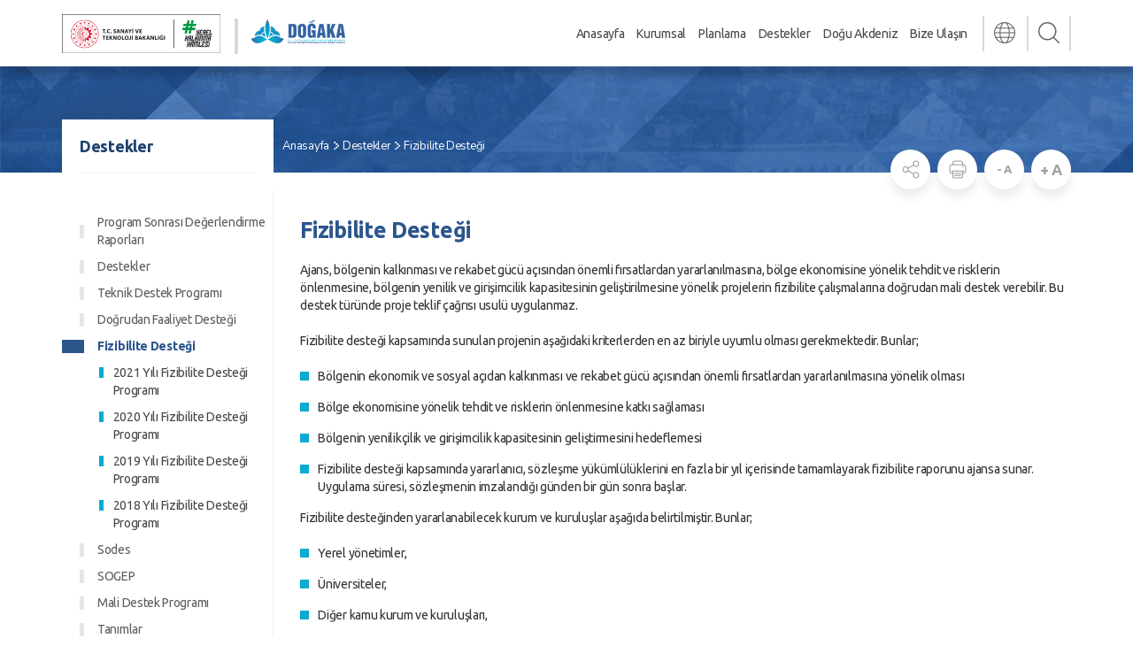

--- FILE ---
content_type: text/html; charset=UTF-8
request_url: https://www.dogaka.gov.tr/destekler/fizibilite-destegi
body_size: 7131
content:
<!DOCTYPE html>
<html>
<head>
  <meta charset="utf-8">
  <meta http-equiv="X-UA-Compatible" content="IE=edge" />
  <meta name="viewport" content="width=device-width, initial-scale=1" />  

  <meta name="description" content="">
  <meta name="keywords" content="">    
  <!--<base href="https://www.dogaka.gov.tr/" target="_blank">-->
  <link rel="shortcut icon" href="https://www.dogaka.gov.tr//assets/images/favicon.ico">
    
  

  <link href="https://www.dogaka.gov.tr/assets/css/bootstrap.min.css" rel="stylesheet">
  <link href="https://www.dogaka.gov.tr/assets/css/owl.css" rel="stylesheet">
  <link href="https://www.dogaka.gov.tr/assets/fonts/flaticon.css" rel="stylesheet">
  <link href="https://www.dogaka.gov.tr/assets/css/animate.css" rel="stylesheet">
  <link href="https://www.dogaka.gov.tr/assets/css/style.css?v=0.401" rel="stylesheet">
  <link href="https://www.dogaka.gov.tr/assets/fonts/stylesheet.css" rel="stylesheet">
  <link href="https://www.dogaka.gov.tr/assets/fonts/font-awesomev5.css" rel="stylesheet">
  <link rel="stylesheet" type="text/css" href="https://www.dogaka.gov.tr/assets/plugins/font-awesome-4.4.0/css/font-awesome.css">

  <link href="https://fonts.googleapis.com/css?family=Ubuntu:300,400,500,700&display=swap&subset=latin-ext" rel="stylesheet">
  <link href="https://fonts.googleapis.com/css?family=Nunito:300,400,600,700,800,900&display=swap&subset=latin-ext" rel="stylesheet">


  <script src='https://www.google.com/recaptcha/api.js'></script>
  <script type="text/javascript">
    var base_url = 'https://www.dogaka.gov.tr/'; 
    var sconfig = {
      base_url : base_url
    }
    var slider_gecis = '8000';
    var igo = '';
    var pageRotaModal = 0;
    var is_home = '';
    var userId = '';
    var DefaultHKmarker = '';
    var galeriToplamItemSayisi = 0;
    var mekanDataCheckActive = 0;
    var mekanId = 0;
    var pageRota = 0;
        var popupSaniye = 20;
      popupSaniye = "10";  </script>

  <script>
  (function(i,s,o,g,r,a,m){i['GoogleAnalyticsObject']=r;i[r]=i[r]||function(){
  (i[r].q=i[r].q||[]).push(arguments)},i[r].l=1*new Date();a=s.createElement(o),
  m=s.getElementsByTagName(o)[0];a.async=1;a.src=g;m.parentNode.insertBefore(a,m)
  })(window,document,'script','https://www.google-analytics.com/analytics.js','ga');
  ga('create', 'UA-90950815-1', 'auto');
  ga('send', 'pageview');
  </script>

    <title>Fizibilite Desteği - DOĞAKA | T.C. Doğu Akdeniz Kalkınma Ajansı | www.dogaka.gov.tr</title>
</head>
<body class=""> 




<div id="preloader">
  <div class="lds-dual-ring"></div>
</div>
<header>
  <div class="fw headerAll pageX">
    <div class="container">
      <div class="fw header">
        <div class="sanayi">
          <a href="javascript:;">
                        <!--<img class="sanayi1" src="https://www.dogaka.gov.tr/assets/images/sanayi.png" />
            <img class="sanayi2" src="https://www.dogaka.gov.tr/assets/images/sanayi2.png" />-->
                        <img class="logoka" src="https://www.dogaka.gov.tr/assets/img/slogorenkli.png" alt="" />
            <img class="logoka" src="https://www.dogaka.gov.tr/assets/img/slogobeyaz.png" alt="" />
          </a>
        </div>
        <div class="logo">
          <a href="https://www.dogaka.gov.tr/"><img class="logo1" src="https://www.dogaka.gov.tr/assets/images/logo.png" /><img class="logo2" src="https://www.dogaka.gov.tr/assets/images/logo2.png" /></a>
        </div>
        <a href="javascript:void(0)" class="responsiveMenu"><i class="flaticon-menu"></i></a>
        
        <div class="headerRight">
          <div class="headerMenu">
            <nav>
              <ul>

                <li><a href="https://www.dogaka.gov.tr/">Anasayfa</a></li><li class="has-sub ">
                          <a href="https://www.dogaka.gov.tr/kurumsal">Kurumsal</a>
                              <div class="fw headerSubMenu">
                                <ul><li><a href="https://www.dogaka.gov.tr/kurumsal/hakkimizda" target="">Hakkımızda</a></li><li><a href="https://www.dogaka.gov.tr/kurumsal/vizyon-ve-misyon" target="">Vizyon ve Misyon</a></li><li><a href="https://www.dogaka.gov.tr/kurumsal/organizasyon-yapisi" target="">Organizasyon Yapısı</a></li><li><a href="https://www.dogaka.gov.tr/kurumsal/mevzuat" target="">Mevzuat</a></li><li><a href="https://www.dogaka.gov.tr/kurumsal/gorunurluk-rehberi" target="">Görünürlük Rehberi</a></li><li><a href="https://www.dogaka.gov.tr/kurumsal/kurumsal-logolar" target="">Kurumsal Logolar</a></li><li><a href="https://www.dogaka.gov.tr/kurumsal/kurumsal-kimlik" target="">Kurumsal Kimlik</a></li><li><a href="https://www.dogaka.gov.tr/kurumsal/dogaka-fse-sertifikamiz" target="">DOĞAKA FSE Sertifikamız</a></li><li><a href="https://www.dogaka.gov.tr/kurumsal/butce-uygulama-sonuclari" target="">Bütçe Uygulama Sonuçları</a></li><li><a href="https://www.dogaka.gov.tr/kurumsal/etik-komisyonu" target="">Etik Komisyonu</a></li><li><a href="https://www.dogaka.gov.tr/kurumsal/kvkk-bilgilendirme-ve-izin-metinleri" target="">KVKK Bilgilendirme ve İzin Metinleri</a></li>
                                </ul>
                              </div></li><li class="has-sub ">
                          <a href="https://www.dogaka.gov.tr/planlama">Planlama</a>
                              <div class="fw headerSubMenu">
                                <ul><li><a href="https://www.dogaka.gov.tr/planlama/ust-olcekli-plan-ve-programlar" target="">Üst Ölçekli Plan ve Programlar</a></li><li><a href="https://www.dogaka.gov.tr/planlama/bolge-plani" target="">Bölge Planı</a></li><li><a href="https://www.dogaka.gov.tr/planlama/kurumsal-stratejik-plan" target="">Kurumsal Stratejik Plan</a></li><li><a href="https://www.dogaka.gov.tr/planlama/calisma-programlari" target="">Çalışma Programları</a></li><li><a href="https://www.dogaka.gov.tr/planlama/faaliyet-raporlari" target="">Faaliyet Raporları</a></li><li><a href="https://www.dogaka.gov.tr/planlama/analiz-raporlari" target="">Analiz Raporları</a></li><li><a href="https://www.dogaka.gov.tr/planlama/sektorel-arastirma-raporlari" target="">Sektörel Araştırma Raporları</a></li><li><a href="https://www.dogaka.gov.tr/planlama/bolgesel-istatistikler" target="">Bölgesel İstatistikler</a></li>
                                </ul>
                              </div></li><li class="has-sub ">
                          <a href="https://www.dogaka.gov.tr/destekler">Destekler</a>
                              <div class="fw headerSubMenu">
                                <ul><li><a href="https://www.dogaka.gov.tr/destekler/program-sonrasi-degerlendirme-raporlari" target="">Program Sonrası Değerlendirme Raporları</a></li><li><a href="https://www.dogaka.gov.tr/destekler/destekler" target="">Destekler</a></li><li><a href="https://www.dogaka.gov.tr/destekler/teknik-destek-programi" target="">Teknik Destek Programı</a></li><li><a href="https://www.dogaka.gov.tr/destekler/dogrudan-faaliyet-destegi" target="">Doğrudan Faaliyet Desteği</a></li><li><a href="https://www.dogaka.gov.tr/destekler/fizibilite-destegi" target="">Fizibilite Desteği</a></li><li><a href="https://www.dogaka.gov.tr/destekler/sodes" target="">Sodes</a></li><li><a href="https://www.dogaka.gov.tr/destekler/sogep" target="">SOGEP</a></li><li><a href="https://www.dogaka.gov.tr/destekler/mali-destek-programi" target="">Mali Destek Programı</a></li><li><a href="https://www.dogaka.gov.tr/destekler/tanimlar" target="">Tanımlar</a></li><li><a href="https://www.dogaka.gov.tr/destekler/rehberler" target="">Rehberler</a></li><li><a href="https://www.dogaka.gov.tr/destekler/basarili-projeler" target="">Başarılı Projeler</a></li><li><a href="https://www.dogaka.gov.tr/destekler/izleme-ve-degerlendirme" target="">İzleme ve Değerlendirme</a></li><li><a href="https://www.dogaka.gov.tr/destekler/diger-destekler" target="">Diğer Destekler</a></li>
                                </ul>
                              </div></li><li class="has-sub ">
                          <a href="https://www.dogaka.gov.tr/dogu-akdeniz">Doğu Akdeniz</a>
                              <div class="fw headerSubMenu">
                                <ul><li><a href="https://www.dogaka.gov.tr/dogu-akdeniz/hatay" target="">Hatay</a></li><li><a href="https://www.dogaka.gov.tr/dogu-akdeniz/osmaniye" target="">Osmaniye</a></li><li><a href="https://www.dogaka.gov.tr/dogu-akdeniz/kahramanmaras" target="">Kahramanmaraş</a></li>
                                </ul>
                              </div></li><li class="has-sub ">
                          <a href="https://www.dogaka.gov.tr/bize-ulasin">Bize Ulaşın</a>
                              <div class="fw headerSubMenu">
                                <ul><li><a href="https://www.dogaka.gov.tr/bize-ulasin/t-c-dogu-akdeniz-kalkinma-ajansi" target="">T.C. Doğu Akdeniz Kalkınma Ajansı</a></li><li><a href="https://www.dogaka.gov.tr/bize-ulasin/hatay-ydo" target="">Hatay YDO</a></li><li><a href="https://www.dogaka.gov.tr/bize-ulasin/kahramanmaras-ydo" target="">Kahramanmaraş YDO</a></li><li><a href="https://www.dogaka.gov.tr/bize-ulasin/osmaniye-ydo" target="">Osmaniye YDO</a></li><li><a href="https://www.dogaka.gov.tr/bize-ulasin/kalkinma-ajanslari" target="">Kalkınma Ajansları</a></li><li><a href="https://www.cimer.gov.tr/" target="_blank">Bilgi Edinme</a></li>
                                </ul>
                              </div></li>                
              </ul>
            </nav>
          </div>
          <div class="headerLangFirst">
            <a href="javascript:void(0)" id="headerLangButton" class="headerButton headerLangButton"><i class="flaticon-global"></i></a>
            <div class="headerLang" id="headerLang">
              <ul>
                
                        <li>
                          <a href="https://www.dogaka.gov.tr/"><span class="img">TR</span></a>
                        </li>
                      
                        <li>
                          <a href="https://www.dogaka.gov.tr/en"><span class="img">EN</span></a>
                        </li>
                      
                        <li>
                          <a href="https://www.dogaka.gov.tr/ar"><span class="img">AR</span></a>
                        </li>
                                    </ul>
            </div>
          </div>
          <div class="headerSearch">
            <a href="javascript:void(0)" data-toggle="modal" data-target="#searchModal" class="headerButton headerSearchButton"><i class="flaticon-magnifying-glass"></i></a>
          </div>
          <div class="fastMenu">
            <a href="javascript:void(0)" class="fw fastMenuButton"><i class="flaticon-menu"></i>HIZLI MENÜ</a>
            <div class="fw fastMenuBox">
              <div class="fw fastMenuBoxDiv">
                <ul class="sul">
                  
                          <li><a href="https://www.dogaka.gov.tr/destekler" target=""><span class="img"><img src="https://www.dogaka.gov.tr/assets/images/desteklericon.png" ></span><span class="title">Destekler</span></a></li>
                        
                          <li><a href="https://kaysuygulama.sanayi.gov.tr/Kays/KaysIstemci/giris.jsp" target="_blank"><span class="img"><img src="https://www.dogaka.gov.tr/assets/images/kays.png" ></span><span class="title">Kalkınma<br>Ajansları Yönetim Sistemi</span></a></li>
                        
                          <li><a href="https://www.dogaka.gov.tr/dogaka-istatistik-rehberi" target=""><span class="img"><i class="flaticon-data"></i></span><span class="title">DOĞAKA<br>İstatistik Rehberi </span></a></li>
                        
                          <li><a href="https://www.dogaka.gov.tr/dogaka-sikca-sorulan-sorular" target=""><span class="img"><i class="flaticon-comment"></i></span><span class="title">DOĞAKA<br>Sıkça Sorulan Sorular</span></a></li>
                                        </ul>
              </div>
              <a href="javascript:void(0)" class="fw fastMenuClose"><i class="flaticon-arrow-point-to-right"></i>KAPAT</a>
            </div>
          </div>
        </div>
      </div>
    </div>
  </div>
</header>




<div class="fw pageHeaderFirstAll">
    <div class="fw pageHeaderAll cover wow fadeIn" style="background-image:url(https://www.dogaka.gov.tr/assets/images/page-bg.png)">
      <div class="container">
        <div class="fw pageHeader newPageHeader">
          <div class="newPageNav">
            <div class="fw pageNavMenu">
              <ul>
              <li><a href="https://www.dogaka.gov.tr/">Anasayfa</a></li>
                <li><a href="https://www.dogaka.gov.tr/destekler">Destekler</a></li><li><a href="https://www.dogaka.gov.tr/destekler/fizibilite-destegi">Fizibilite Desteği</a></li>               
              </ul>             
            </div>
          </div>
          <div class="pageShare">
            <ul>
  <li class="social"><a href="javascript:void(0)"><i class="flaticon-share"></i></a>
    <ul>
      <li class="facebook"><a href="http://facebook.com/sharer.php?u=https://www.dogaka.gov.tr/destekler/fizibilite-destegi" target="_blank"><i class="fab fa-facebook-f"></i></a></li>
      <li class="twitter"><a href="http://twitter.com/share?text=Fizibilite Desteği&url=https://www.dogaka.gov.tr/destekler/fizibilite-destegi" target="_blank"><i class="fab fa-twitter"></i></a></li>
      <li class="pinterest"><a href="http://pinterest.com/pin/create/bookmarklet/?url=https://www.dogaka.gov.tr/destekler/fizibilite-destegi&is_video=false&description=Fizibilite Desteği&media=https://www.dogaka.gov.tr/img/assets/upload/image/?h=480&wm=1&i=1" target="_blank"><i class="fab fa-pinterest-p"></i></a></li>
    </ul>
  </li>
  <li><a href="#" class="printBtn"><i class="flaticon-print-1"></i></a></li>
  <li class="minus "><a href="#" class="fontUfalt">- A</a></li>
  <li class="minus plus"><a href="#" class="fontArtir">+ A</a></li>
</ul>            
          </div>
        </div>
      </div>
    </div>
  </div>

  <div class="container">
    <div class="fw page">
      <div class="pageLeft wow fadeInLeft">
        <div class="fw pageLeftBox">
          <div class="fw pageMenu">
            <div class="fw pageMenuTitle">
              <span class="title">Destekler</span>
            </div>
            <a href="javascript:void(0)" class="pageMenuShow">MENÜYÜ GÖSTER<i class="fas fa-chevron-down"></i></a>
            <div class="fw pageMenuBox">
              <ul class="sul">
          <li class="""><a href="https://www.dogaka.gov.tr/destekler/program-sonrasi-degerlendirme-raporlari" target="" class="">Program Sonrası Değerlendirme Raporları</a> 
          </li>
        
          <li class="""><a href="https://www.dogaka.gov.tr/destekler/destekler" target="" class="">Destekler</a> 
          </li>
        
          <li class="""><a href="https://www.dogaka.gov.tr/destekler/teknik-destek-programi" target="" class="">Teknik Destek Programı</a>
              <ul style=""><li class=""><a href="https://www.dogaka.gov.tr/destekler/teknik-destek-programi/2025-yili-yesil-donusum-teknik-destek-programi">2025 Yılı Yeşil Dönüşüm Teknik Destek Programı</a></li><li class=""><a href="https://www.dogaka.gov.tr/destekler/teknik-destek-programi/2023-yili-turizm-teknik-destek-programi">2023 Yılı Turizm Teknik Destek Programı</a></li><li class=""><a href="https://www.dogaka.gov.tr/destekler/teknik-destek-programi/2023-yili-genc-istihdami-teknik-destek-programi">2023 Yılı Genç İstihdamı Teknik Destek Programı</a></li><li class=""><a href="https://www.dogaka.gov.tr/destekler/teknik-destek-programi/2022-yili-turizm-teknik-destek-programi-td-turizm">2022 Yılı Turizm Teknik Destek Programı (TD-TURİZM)</a></li><li class=""><a href="https://www.dogaka.gov.tr/destekler/teknik-destek-programi/2021-teknik-destek-programi-ozel">2021 Teknik Destek Programı (ÖZEL)</a></li><li class=""><a href="https://www.dogaka.gov.tr/destekler/teknik-destek-programi/2021-teknik-destek-programi-kamu">2021 Teknik Destek Programı (KAMU)</a></li><li class=""><a href="https://www.dogaka.gov.tr/destekler/teknik-destek-programi/2020-teknik-destek-programi">2020 Teknik Destek Programı</a></li><li class=""><a href="https://www.dogaka.gov.tr/destekler/teknik-destek-programi/2019-teknik-destek-programi">2019 Teknik Destek Programı</a></li><li class=""><a href="https://www.dogaka.gov.tr/destekler/teknik-destek-programi/2018-teknik-destek-programi">2018 Teknik Destek Programı</a></li><li class=""><a href="https://www.dogaka.gov.tr/destekler/teknik-destek-programi/2017-teknik-destek-programi">2017 Teknik Destek Programı</a></li><li class=""><a href="https://www.dogaka.gov.tr/destekler/teknik-destek-programi/2016-teknik-destek-programi">2016 Teknik Destek Programı</a></li><li class=""><a href="https://www.dogaka.gov.tr/destekler/teknik-destek-programi/2015-teknik-destek-programi">2015 Teknik Destek Programı</a></li><li class=""><a href="https://www.dogaka.gov.tr/destekler/teknik-destek-programi/2014-teknik-destek-programi">2014 Teknik Destek Programı</a></li><li class=""><a href="https://www.dogaka.gov.tr/destekler/teknik-destek-programi/2013-teknik-destek-programi">2013 Teknik Destek Programı</a></li></ul> 
          </li>
        
          <li class="""><a href="https://www.dogaka.gov.tr/destekler/dogrudan-faaliyet-destegi" target="" class="">Doğrudan Faaliyet Desteği</a> 
          </li>
        
          <li class="active""><a href="https://www.dogaka.gov.tr/destekler/fizibilite-destegi" target="" class="">Fizibilite Desteği</a>
              <ul style="display:inline-block"><li class=""><a href="https://www.dogaka.gov.tr/destekler/fizibilite-destegi/2021-yili-fizibilite-destegi-programi">2021 Yılı Fizibilite Desteği Programı</a></li><li class=""><a href="https://www.dogaka.gov.tr/destekler/fizibilite-destegi/2020-yili-fizibilite-destegi-programi">2020 Yılı Fizibilite Desteği Programı</a></li><li class=""><a href="https://www.dogaka.gov.tr/destekler/fizibilite-destegi/2019-yili-fizibilite-destegi-programi">2019 Yılı Fizibilite Desteği Programı</a></li><li class=""><a href="https://www.dogaka.gov.tr/destekler/fizibilite-destegi/2018-yili-fizibilite-destegi-programi">2018 Yılı Fizibilite Desteği Programı</a></li></ul> 
          </li>
        
          <li class="""><a href="https://www.dogaka.gov.tr/destekler/sodes" target="" class="">Sodes</a> 
          </li>
        
          <li class="""><a href="https://www.dogaka.gov.tr/destekler/sogep" target="" class="">SOGEP</a>
              <ul style=""><li class=""><a href="https://www.dogaka.gov.tr/destekler/sogep/2021-yili-sosyal-gelismeyi-destekleme-programi">2021 Yılı Sosyal Gelişmeyi Destekleme Programı</a></li><li class=""><a href="https://www.dogaka.gov.tr/destekler/sogep/2020-yili-sosyal-gelismeyi-destekleme-programi">2020 Yılı Sosyal Gelişmeyi Destekleme Programı</a></li></ul> 
          </li>
        
          <li class="""><a href="https://www.dogaka.gov.tr/destekler/mali-destek-programi" target="" class="">Mali Destek Programı</a>
              <ul style=""><li class=""><a href="https://www.dogaka.gov.tr/destekler/mali-destek-programi/2023-yili-faizsiz-kredi-destegi-programlari-makine-yazilim">2023 Yılı Faizsiz Kredi Desteği Programları (MAKİNE, YAZILIM)</a></li><li class=""><a href="https://www.dogaka.gov.tr/destekler/mali-destek-programi/2023-yili-yatirima-davet-programi-davet">2023 Yılı Yatırıma Davet Programı (DAVET)</a></li><li class=""><a href="https://www.dogaka.gov.tr/destekler/mali-destek-programi/2022-yili-turizm-altyapisinin-gelistirilmesi-kucuk-olcekli-altyapi-mali-destek-programi">2022 Yılı Turizm Altyapısının Geliştirilmesi Küçük Ölçekli Altyapı Mali Destek Programı </a></li><li class=""><a href="https://www.dogaka.gov.tr/destekler/mali-destek-programi/2022-yili-osmaniye-gida-sanayisinin-gelis-tirilmesi-finansman-desteg-i">2022 Yılı Osmaniye Gıda Sanayisinin Geliştirilmesi Finansman Desteği </a></li><li class=""><a href="https://www.dogaka.gov.tr/destekler/mali-destek-programi/2021-yili-seraciligin-gelistirilmesi-finansman-destegi-programi-serades">2021 Yılı Seracılığın Geliştirilmesi Finansman Desteği Programı (SERADES)</a></li><li class=""><a href="https://www.dogaka.gov.tr/destekler/mali-destek-programi/2021-yili-turizmin-gelistirilmesi-finansman-destegi-programi-tudes">2021 Yılı Turizmin Geliştirilmesi Finansman Desteği Programı (TUDES)</a></li><li class=""><a href="https://www.dogaka.gov.tr/destekler/mali-destek-programi/2021-yili-turizm-altyapisinin-gelistirilmesi-kucuk-olcekli-altyapi-mali-destek-programi">2021 Yılı Turizm Altyapısının Geliştirilmesi Küçük Ölçekli Altyapı Mali Destek Programı</a></li><li class=""><a href="https://www.dogaka.gov.tr/destekler/mali-destek-programi/finansman-destegi-ve-faizsiz-kredi-destegi">Finansman Desteği ve Faizsiz Kredi Desteği</a></li><li class=""><a href="https://www.dogaka.gov.tr/destekler/mali-destek-programi/dogrudan-finansman-destegi">Doğrudan Finansman Desteği</a></li><li class=""><a href="https://www.dogaka.gov.tr/destekler/mali-destek-programi/2020-yili-finansman-destegi-programi">2020 Yılı Finansman Desteği Programı</a></li><li class=""><a href="https://www.dogaka.gov.tr/destekler/mali-destek-programi/2019-yili-mali-destek-programlari">2019 Yılı Mali Destek Programları</a></li><li class=""><a href="https://www.dogaka.gov.tr/destekler/mali-destek-programi/2018-yili-mali-destek-programi">2018 Yılı Mali Destek Programı</a></li><li class=""><a href="https://www.dogaka.gov.tr/destekler/mali-destek-programi/2016-yili-mali-destek-programi">2016 Yılı Mali Destek Programı</a></li><li class=""><a href="https://www.dogaka.gov.tr/destekler/mali-destek-programi/2015-yili-mali-destek-programi">2015 Yılı Mali Destek Programı</a></li><li class=""><a href="https://www.dogaka.gov.tr/destekler/mali-destek-programi/2014-yili-mali-destek-programi">2014 Yılı Mali Destek Programı</a></li><li class=""><a href="https://www.dogaka.gov.tr/destekler/mali-destek-programi/2013-yili-mali-destek-programi">2013 Yılı Mali Destek Programı</a></li><li class=""><a href="https://www.dogaka.gov.tr/destekler/mali-destek-programi/2012-yili-mali-destek-programi">2012 Yılı Mali Destek Programı</a></li><li class=""><a href="https://www.dogaka.gov.tr/destekler/mali-destek-programi/2011-yili-mali-destek-programi">2011 Yılı Mali Destek Programı</a></li><li class=""><a href="https://www.dogaka.gov.tr/destekler/mali-destek-programi/2010-yili-mali-destek-programi">2010 Yılı Mali Destek Programı</a></li></ul> 
          </li>
        
          <li class="""><a href="https://www.dogaka.gov.tr/destekler/tanimlar" target="" class="">Tanımlar</a> 
          </li>
        
          <li class="""><a href="https://www.dogaka.gov.tr/destekler/rehberler" target="" class="">Rehberler</a> 
          </li>
        
          <li class="""><a href="https://www.dogaka.gov.tr/destekler/basarili-projeler" target="" class="">Başarılı Projeler</a> 
          </li>
        
          <li class="""><a href="https://www.dogaka.gov.tr/destekler/izleme-ve-degerlendirme" target="" class="">İzleme ve Değerlendirme</a> 
          </li>
        
          <li class="""><a href="https://www.dogaka.gov.tr/destekler/diger-destekler" target="" class="">Diğer Destekler</a> 
          </li>
        </ul>
            </div>
          </div>
        </div>
      </div>
      <div class="pageRight">
        <div class="fw pageRightBox">
          <div class="fw pageTitle wow fadeInUp">
            <h1 class="title">Fizibilite Desteği</h1>
          </div>
          <div class="fw simpleContent fadeInUp">
            <p>Ajans, b&ouml;lgenin kalkınması ve rekabet g&uuml;c&uuml; a&ccedil;ısından &ouml;nemli fırsatlardan yararlanılmasına, b&ouml;lge ekonomisine y&ouml;nelik tehdit ve risklerin &ouml;nlenmesine, b&ouml;lgenin yenilik ve girişimcilik kapasitesinin geliştirilmesine y&ouml;nelik projelerin fizibilite &ccedil;alışmalarına doğrudan mali destek verebilir. Bu destek t&uuml;r&uuml;nde proje teklif &ccedil;ağrısı usul&uuml; uygulanmaz.</p>

<p>Fizibilite desteği kapsamında sunulan projenin aşağıdaki kriterlerden en az biriyle uyumlu olması gerekmektedir. Bunlar;</p>

<ul>
	<li>B&ouml;lgenin ekonomik ve sosyal a&ccedil;ıdan kalkınması ve rekabet g&uuml;c&uuml; a&ccedil;ısından &ouml;nemli fırsatlardan yararlanılmasına y&ouml;nelik olması</li>
	<li>B&ouml;lge ekonomisine y&ouml;nelik tehdit ve risklerin &ouml;nlenmesine katkı sağlaması</li>
	<li>B&ouml;lgenin yenilik&ccedil;ilik ve girişimcilik kapasitesinin geliştirmesini hedeflemesi</li>
	<li>Fizibilite desteği kapsamında yararlanıcı, s&ouml;zleşme y&uuml;k&uuml;ml&uuml;l&uuml;klerini en fazla bir yıl i&ccedil;erisinde tamamlayarak fizibilite raporunu ajansa sunar. Uygulama s&uuml;resi, s&ouml;zleşmenin imzalandığı g&uuml;nden bir g&uuml;n sonra başlar.</li>
</ul>

<p>Fizibilite desteğinden yararlanabilecek kurum ve kuruluşlar aşağıda belirtilmiştir. Bunlar;</p>

<ul>
	<li>Yerel y&ouml;netimler,</li>
	<li>&Uuml;niversiteler,</li>
	<li>Diğer kamu kurum ve kuruluşları,</li>
	<li>Kamu kurumu niteliğinde meslek kuruluşları,</li>
	<li>Sivil toplum kuruluşları,</li>
	<li>Organize sanayi b&ouml;lgeleri</li>
	<li>K&uuml;&ccedil;&uuml;k sanayi siteleri</li>
	<li>Teknoparklar</li>
	<li>Teknoloji geliştirme b&ouml;lgeleri</li>
	<li>End&uuml;stri b&ouml;lgeleri,</li>
	<li>İş geliştirme merkezleri gibi kurum ve kuruluşlar ile Birlikler ve kooperatiflerdir.</li>
</ul>

<p>Ortaklar da başvuru sahibi ile aynı kriterleri taşımalıdır. Fizibilite desteğinden sadece kar amacı g&uuml;den kurum ve kuruluşlar faydalanamaz. Bu &ccedil;er&ccedil;evede destek başvurusunda bulunduğu tarihten başlayarak 5 yıl s&uuml;reyle kar dağıtımı yapmayacağı ana s&ouml;zleşmesinde yer alan kooperatifler uygun başvuru sahibi olabilir.</p>
          </div>
                  </div>
      </div>
    </div>
  </div>  <footer>
     <div class="fw footerAll wow fadeInUp">
       <div class="fw footerTopFirstAll">
         <div class="container">
           <div class="fw footerTopFirst"></div>
         </div>
       </div>
      <div class="fw footerTopAll">
        <div class="container">
          <div clas="fw footerTop">
            <div class="footerLogo">
              <a href="#"><img src="https://www.dogaka.gov.tr/assets/images/footer-logo.png" /></a>
            </div>
            <div class="footerAddress address">
              <div class="fw footerAddressBox">
                <ul class="sul">
                  <li class="icon"><i class="flaticon-maps-and-flags"></i></li>
                  <li class="title">Organize Sanayi Bölgesi Şehit Ömer Halisdemir Cad No:1, 80100 Türkmen/Toprakkale/Osmaniye</li>
                </ul>
              </div>
            </div>
            <div class="footerAddress">
              <div class="fw footerAddressBox">
                <ul class="sul">
                  <li class="icon"><i class="flaticon-email"></i></li>
                  <li class="title"><a href="mailto:bilgi@dogaka.gov.tr">bilgi<strong>@dogaka.gov.tr</strong></a></li>
                </ul>
              </div>
            </div>
            <div class="footerPhone">
              <div class="footerPhoneBox">
                <span class="title"><strong>DOĞAKA</strong> Destek Hattı</span>
                <span class="phone"><strong>0326</strong> 606 00 01</span>
              </div>
            </div> 
          </div>
        </div>
      </div>
      <div class="fw footerMenuAll">
       <div class="container">
         <div class="fw footerMenu">
           <div class="footerMenuRow">

            
                    <div class="footerMenuCol">
                     <div class="fw footerMenuBox">
                       <div class="fw footerMenuTitle">
                         <span class="title">Kurumsal</span>
                       </div>
                       <div class="fw footerMenuDiv">
                         <ul class="sul"><li><a href="https://www.dogaka.gov.tr/kurumsal/hakkimizda">Hakkımızda</a></li><li><a href="https://www.dogaka.gov.tr/kurumsal/vizyon-ve-misyon">Vizyon ve Misyon</a></li><li><a href="https://www.dogaka.gov.tr/kurumsal/organizasyon-yapisi">Organizasyon Yapısı</a></li><li><a href="https://www.dogaka.gov.tr/kurumsal/mevzuat">Mevzuat</a></li><li><a href="https://www.dogaka.gov.tr/kurumsal/gorunurluk-rehberi">Görünürlük Rehberi</a></li><li><a href="https://www.dogaka.gov.tr/kurumsal/kurumsal-logolar">Kurumsal Logolar</a></li><li><a href="https://www.dogaka.gov.tr/kurumsal/kurumsal-kimlik">Kurumsal Kimlik</a></li><li><a href="https://www.dogaka.gov.tr/kurumsal/dogaka-fse-sertifikamiz">DOĞAKA FSE Sertifikamız</a></li><li><a href="https://www.dogaka.gov.tr/kurumsal/butce-uygulama-sonuclari">Bütçe Uygulama Sonuçları</a></li><li><a href="https://www.dogaka.gov.tr/kurumsal/etik-komisyonu">Etik Komisyonu</a></li><li><a href="https://www.dogaka.gov.tr/kurumsal/kvkk-bilgilendirme-ve-izin-metinleri">KVKK Bilgilendirme ve İzin Metinleri</a></li>
                         </ul>
                       </div>
                     </div>
                   </div>
                  
                    <div class="footerMenuCol">
                     <div class="fw footerMenuBox">
                       <div class="fw footerMenuTitle">
                         <span class="title">Planlama</span>
                       </div>
                       <div class="fw footerMenuDiv">
                         <ul class="sul"><li><a href="https://www.dogaka.gov.tr/planlama/ust-olcekli-plan-ve-programlar">Üst Ölçekli Plan ve Programlar</a></li><li><a href="https://www.dogaka.gov.tr/planlama/bolge-plani">Bölge Planı</a></li><li><a href="https://www.dogaka.gov.tr/planlama/kurumsal-stratejik-plan">Kurumsal Stratejik Plan</a></li><li><a href="https://www.dogaka.gov.tr/planlama/calisma-programlari">Çalışma Programları</a></li><li><a href="https://www.dogaka.gov.tr/planlama/faaliyet-raporlari">Faaliyet Raporları</a></li><li><a href="https://www.dogaka.gov.tr/planlama/analiz-raporlari">Analiz Raporları</a></li><li><a href="https://www.dogaka.gov.tr/planlama/sektorel-arastirma-raporlari">Sektörel Araştırma Raporları</a></li><li><a href="https://www.dogaka.gov.tr/planlama/bolgesel-istatistikler">Bölgesel İstatistikler</a></li>
                         </ul>
                       </div>
                     </div>
                   </div>
                  
                    <div class="footerMenuCol">
                     <div class="fw footerMenuBox">
                       <div class="fw footerMenuTitle">
                         <span class="title">Destekler</span>
                       </div>
                       <div class="fw footerMenuDiv">
                         <ul class="sul"><li><a href="https://www.dogaka.gov.tr/destekler/program-sonrasi-degerlendirme-raporlari">Program Sonrası Değerlendirme Raporları</a></li><li><a href="https://www.dogaka.gov.tr/destekler/destekler">Destekler</a></li><li><a href="https://www.dogaka.gov.tr/destekler/2020-yili-mobilyaciligin-gelistirilmesi-finansman-maliyeti-destegi-24-06-2020">2020 Yılı Mobilyacılığın Geliştirilmesi Finansman Maliyeti Desteği-24.06.2020</a></li><li><a href="https://www.dogaka.gov.tr/destekler/teknik-destek-programi">Teknik Destek Programı</a></li><li><a href="https://www.dogaka.gov.tr/destekler/dogrudan-faaliyet-destegi">Doğrudan Faaliyet Desteği</a></li><li><a href="https://www.dogaka.gov.tr/destekler/fizibilite-destegi">Fizibilite Desteği</a></li><li><a href="https://www.dogaka.gov.tr/destekler/sodes">Sodes</a></li><li><a href="https://www.dogaka.gov.tr/destekler/sogep">SOGEP</a></li><li><a href="https://www.dogaka.gov.tr/destekler/mali-destek-programi">Mali Destek Programı</a></li><li><a href="https://www.dogaka.gov.tr/destekler/tanimlar">Tanımlar</a></li><li><a href="https://www.dogaka.gov.tr/destekler/rehberler">Rehberler</a></li><li><a href="https://www.dogaka.gov.tr/destekler/basarili-projeler">Başarılı Projeler</a></li><li><a href="https://www.dogaka.gov.tr/destekler/izleme-ve-degerlendirme">İzleme ve Değerlendirme</a></li><li><a href="https://www.dogaka.gov.tr/destekler/diger-destekler">Diğer Destekler</a></li>
                         </ul>
                       </div>
                     </div>
                   </div>
                  
                    <div class="footerMenuCol">
                     <div class="fw footerMenuBox">
                       <div class="fw footerMenuTitle">
                         <span class="title">Doğu Akdeniz</span>
                       </div>
                       <div class="fw footerMenuDiv">
                         <ul class="sul"><li><a href="https://www.dogaka.gov.tr/dogu-akdeniz/hatay">Hatay</a></li><li><a href="https://www.dogaka.gov.tr/dogu-akdeniz/osmaniye">Osmaniye</a></li><li><a href="https://www.dogaka.gov.tr/dogu-akdeniz/kahramanmaras">Kahramanmaraş</a></li>
                         </ul>
                       </div>
                     </div>
                   </div>
                  
                    <div class="footerMenuCol">
                     <div class="fw footerMenuBox">
                       <div class="fw footerMenuTitle">
                         <span class="title">Medya</span>
                       </div>
                       <div class="fw footerMenuDiv">
                         <ul class="sul"><li><a href="https://www.dogaka.gov.tr/medya/guncel-haberler">Güncel Haberler</a></li><li><a href="https://www.dogaka.gov.tr/medya/guncel-duyurular">Güncel Duyurular</a></li><li><a href="https://www.dogaka.gov.tr/medya/ihale-ve-hizmet-duyurulari">İhale ve Hizmet Duyuruları</a></li>
                         </ul>
                       </div>
                     </div>
                   </div>
                               
          
             <div class="footerMenuCol socialX">
              <div class="fw footerMenuBox">
                <div class="fw footerMenuTitle">
                  <span class="title">Sosyal Medya’da DOĞAKA</span>
                </div>
                <div class="fw footerSocial">
                  <ul>
                    <li><a href="https://www.facebook.com/TCDOGAKA" target="_blank"><i class="fab fa-facebook-f"></i></a></li><li><a href="https://twitter.com/TCDOGAKA" target="_blank"><i class="fab fa-twitter"></i></a></li><li><a href="https://www.youtube.com/@tcdogaka" target="_blank"><i class="fab fa-youtube"></i></a></li><li><a href="https://linkedin.com/company/tcdogaka" target="_blank"><i class="fab fa-linkedin"></i></a></li><li><a href="https://www.instagram.com/tcdogaka/" target="_blank"><i class="fab fa-instagram"></i></a></li>                    
                  </ul>
                </div>
                <div class="fw footerYaninda">
                  <a href="https://www.cimer.gov.tr/" target="_blank">
                    <img src="https://www.dogaka.gov.tr/assets/images/cimer-logo.png" />
                  </a>
                  <a href="https://www.dogaka.gov.tr/genc-istihdami" style="  display: block;
  text-align: center;
  margin-top: 7px;">
                    <img src="https://www.dogaka.gov.tr/assets/img/logogi.png" />
                  </a>
                  <a href="https://www.yatirimadestek.gov.tr/" target="_blank" style="  margin-top: 15px;display: block;">
                    <img src="https://www.dogaka.gov.tr/assets/img/ydrenkli.png" />
                  </a>
                  <a href="https://www.ilan.gov.tr/" target="_blank" style="  margin-top: 3px;display: block;  text-align: left;">
                    <img src="https://www.dogaka.gov.tr/assets/img/ilangovtr.png" style="  height: 42px;  position: relative;  left: -9px;" />
                  </a>
                </div>
              </div>
            </div>
           </div>
           <!--<div class="footerDoc">
             <ul class="sul">
               <li class="icon"><i class="flaticon-document"></i></li>
               <li class="title">Bilgi Edinme Formu</li>
               <li class="desc">4982 sayılı Bilgi Edinme Hakkı Kanunu gereğince istediğinizbilgi ve belgelere ulaşabilirsiniz.</li>
             </ul>
           </div>-->
         </div>
       </div>
      </div>
     </div>
    <div class="fw footerInfoFirstAll">
    <div class="fw footerInfoAll cover">
      <div class="container">
        <div class="fw footerInfo">
          <div class="footerInfoRow">
            <div class="footerInfoCol">
              <div class="fw footerInfoBox">
                <ul class="sul">
                  <li><span class="icon"><i class="flaticon-maps-and-flags"></i></span><span class="fw title">Hatay Yatırım Destek Ofisi</span><br><span class="fw desc">Antakya Kaymakalığı / HATAY</span></li>
                  <li><span class="icon"><i class="flaticon-email"></i></span><span
                      class="fw mail"><a href="mailto:hydo@dogaka.gov.tr">hydo@<strong>dogaka.gov.tr</strong></a></span></li>
                  <li><span class="icon"><i class="flaticon-old-typical-phone"></i></span><span class="fw phone">+90 (326) 606 00 01</span></li>
                  <li><span class="icon"><i class="flaticon-print"></i></span><span class="fw phone">+90 (326) 225 14 52</span></li>
                </ul>
              </div>
            </div>
            <div class="footerInfoCol">
              <div class="fw footerInfoBox">
                <ul class="sul">
                  <li><span class="icon"><i class="flaticon-maps-and-flags"></i></span><span class="fw title">Kahramanmaraş Yatırım Destek Ofisi</span><br><span class="fw desc">Yenişehir Mahallesi 74.002 Sokak No:3 <br> Dulkadiroğlu / KAHRAMANMARAŞ</span></li>
                  <li><span class="icon"><i class="flaticon-email"></i></span><span
                      class="fw mail"><a href="mailto:kydo@dogaka.gov.tr">kydo@<strong>dogaka.gov.tr</strong></a></span></li>
                  <li><span class="icon"><i class="flaticon-old-typical-phone"></i></span><span class="fw phone">0 (344) 606 00 01</span></li>
               
                </ul>
              </div>
            </div>
            <div class="footerInfoCol">
              <div class="fw footerInfoBox">
                <ul class="sul">
                  <li><span class="icon"><i class="flaticon-maps-and-flags"></i></span><span class="fw title">Osmaniye
                      Yatırım Destek Ofisi</span><br><span class="fw desc">Rauf Bey Mh. Adnan Menderes Bulv. 9546 Sk. No:70 Osmaniye Ticaret ve Sanayi Odası Binası Kat:3 Merkez/Osmaniye</span></li>
                  <li><span class="icon"><i class="flaticon-email"></i></span><span
                      class="fw mail"><a href="mailto:oydo@dogaka.gov.tr">oydo@<strong>dogaka.gov.tr</strong></a></span></li>
                  <li><span class="icon"><i class="flaticon-old-typical-phone"></i></span><span class="fw phone">+90 (328) 606 00 01</span></li>
                  <li><span class="icon"><i class="flaticon-print"></i></span><span class="fw phone">+90 (328) 888 00 01</span></li>
                </ul>
              </div>
            </div>
          </div>
        </div>
      </div>
    </div>
    </div>
     <div class="fw copyrightAll">
       <div class="container">
         <div class="fw copyright">
           <span class="title">Bu sitede yayınlanan her türlü bilgi ve belge Doğu Akdeniz Kalkınma Ajansı tarafından sağlanmıştır. Tüm hakları saklıdır. © 2026 </span>
          <a href="https://ozc.com.tr/" class="webmaster" target="_blank">Web Tasarım</a>
         </div>
       </div>
     </div>

    <!-- Modal -->
    <div class="modal fade" id="searchModal" tabindex="-1" role="dialog" aria-labelledby="myModalLabel">
      <div class="modal-dialog" role="document">
        <form action="https://www.dogaka.gov.tr/arama" method="GET" autocomplete="off">
          <div class="fw modalSearch">
            <span class="icon"><i class="flaticon-magnifying-glass"></i></span>
            <div class="fw modalSearchBox">
              <input type="text" name="q" class="modalSearchText"
                placeholder="Aramak istediğiniz konu ile ilgili bir kaç kelime yazın..." />
              <button type="submit" class="modalSearchSubmit">ARA</button>
            </div>
          </div>
        </form>

      </div>
    </div>
  </footer>



  <!-- jQuery (necessary for Bootstrap's JavaScript plugins) -->
  <script src="https://www.dogaka.gov.tr/assets/js/jquery.js"></script>
  <script src="https://www.dogaka.gov.tr/assets/js/jquery.lazy.min.js"></script>

  
  <script type="text/javascript" src="https://www.dogaka.gov.tr/assets/js/fancybox/lib/jquery.mousewheel-3.0.6.pack.js"></script>
  
  <!-- Add fancyBox -->
  <link rel="stylesheet" href="https://www.dogaka.gov.tr/assets/js/fancybox/source/jquery.fancybox.css?v=2.1.5" type="text/css" media="screen" />
  <script type="text/javascript" src="https://www.dogaka.gov.tr/assets/js/fancybox/source/jquery.fancybox.pack.js?v=2.1.5"></script>
  <script src="https://www.dogaka.gov.tr/assets/js/owl.carousel.js"></script>
  <!-- Include all compiled plugins (below), or include individual files as needed -->
  <script src="https://www.dogaka.gov.tr/assets/js/bootstrap.min.js"></script>
  <script src="https://www.dogaka.gov.tr/assets/js/selectivizr.js"></script>
  <script src="https://www.dogaka.gov.tr/assets/js/wow.js"></script>
  <script src="https://www.dogaka.gov.tr/assets/plugins/sweetalert/sweetalert.min.js"></script>

  <script src="https://www.dogaka.gov.tr/assets/js/site.js?v=0.401"></script>


  
  </body>
</html>

--- FILE ---
content_type: text/css
request_url: https://www.dogaka.gov.tr/assets/fonts/flaticon.css
body_size: 192
content:
	/*
  	Flaticon icon font: Flaticon
  	Creation date: 20/11/2019 08:21
  	*/

@font-face {
  font-family: "Flaticon";
  src: url("Flaticon.eot");
  src: url("Flaticon.eot?#iefix") format("embedded-opentype"),
       url("Flaticon.woff2") format("woff2"),
       url("Flaticon.woff") format("woff"),
       url("Flaticon.ttf") format("truetype"),
       url("Flaticon.svg#Flaticon") format("svg");
  font-weight: normal;
  font-style: normal;
}

@media screen and (-webkit-min-device-pixel-ratio:0) {
  @font-face {
    font-family: "Flaticon";
    src: url("Flaticon.svg#Flaticon") format("svg");
  }
}

[class^="flaticon-"]:before, [class*=" flaticon-"]:before,
[class^="flaticon-"]:after, [class*=" flaticon-"]:after {   
  font-family: Flaticon;
  font-style: normal;
}

.flaticon-global:before { content: "\f100"; }
.flaticon-magnifying-glass:before { content: "\f101"; }
.flaticon-books:before { content: "\f102"; }
.flaticon-data:before { content: "\f103"; }
.flaticon-speak:before { content: "\f104"; }
.flaticon-placeholder:before { content: "\f105"; }
.flaticon-play-button:before { content: "\f106"; }
.flaticon-arrow-point-to-right:before { content: "\f107"; }
.flaticon-email:before { content: "\f108"; }
.flaticon-old-typical-phone:before { content: "\f109"; }
.flaticon-print:before { content: "\f10a"; }
.flaticon-maps-and-flags:before { content: "\f10b"; }
.flaticon-comment:before { content: "\f10c"; }
.flaticon-menu:before { content: "\f10d"; }
.flaticon-document:before { content: "\f10e"; }
.flaticon-download:before { content: "\f10f"; }
.flaticon-chain:before { content: "\f110"; }
.flaticon-share:before { content: "\f111"; }
.flaticon-print-1:before { content: "\f112"; }
.flaticon-alert:before { content: "\f113"; }
.flaticon-alert-1:before { content: "\f114"; }
.flaticon-research:before { content: "\f115"; }
.flaticon-growth:before { content: "\f116"; }
.flaticon-photo:before { content: "\f117"; }
.flaticon-video-camera:before { content: "\f118"; }
.flaticon-analytics:before { content: "\f119"; }
.flaticon-pallet:before { content: "\f11a"; }

--- FILE ---
content_type: text/css
request_url: https://www.dogaka.gov.tr/assets/css/style.css?v=0.401
body_size: 17044
content:
/*  Reset.Css */
body {font-family: 'Ubuntu', sans-serif; font-weight:400; font-size:14px; color:#000; height:100%; background:#fff; line-height:1; margin:0px; padding:0px; position:relative;  letter-spacing:-0.3px; -webkit-font-smoothing:antialiased; -moz-osx-font-smoothing:grayscale;}
ul, li, ol, table, tr, td, h1, h2, h3, h4, h5, h6, p, form, input, select, textarea, button, img {font-size:100%; font:inherit;  vertical-align: baseline; padding: 0; margin: 0; border: 0; list-style: none}
p {margin-bottom:20px;}
img {max-width:100%}

/* reset */

.fw {width:100%; display:inline-block; float:left;}
a {-webkit-transition: all 0.3 ease-in-out; -moz-transition: all 0.3s ease-in-out; -o-transition: all 0.3s ease-in-out; transition: all 0.3s ease-in-out;}
a:hover {text-decoration:none;}
.cover {background-size:cover; background-repeat:no-repeat; background-position:top center;}
/* reset */
html {overflow-y: scroll !important;}
body {padding-right:0px!important}
strong {font-weight:900}

/* sul */
ul.sul {width:100%; display:inline-block; float:left;}
ul.sul>li {width:100%; display:inline-block; float:left;}


.logoka{
  
}
.fixed .logoka{
	filter: initial;
}
.pageX .logoka{
	filter: initial;
}

/* headerAll */
.headerAll {position:fixed; left:0; top:0; z-index:1234}
.logo {float:left; padding-top:20px}
.logo a {float:left;}
.logo a img {
	  float: left;
  height: 27px;
  margin-top: 9px;
}
.sanayi {
	float: left;
  margin-right: 35px;
  position: relative;
  padding-top: 23px;
}
.sanayi:before {width:4px; height:40px; content:""; position:absolute; top:26px; right:-20px; background:#fff; display:inline-block}
.sanayi img {height:44px; float:left;}
.headerRight {float:right;}


.headerAll .sanayi a img.logoka:first-child{
	display: none;
}	
.headerAll .sanayi a img.logoka:last-child{
	display: block;
}

.headerAll.fixed .sanayi a img.logoka:first-child{
	display: block;
}	
.headerAll.fixed .sanayi a img.logoka:last-child{
	display: none;
}

.headerAll.pageX .sanayi a img.logoka:first-child{
	display: block;
}	
.headerAll.pageX .sanayi a img.logoka:last-child{
	display: none;
}




/* homeTabAll */
.homeTabAll {
	padding-top:240px;
  transition: all 1s ease-in-out;
}
.img1{
	background-image: url(../images/home-hatay.jpg);
}
.img2{
	background-image: url(../images/home-kahramanmaras.jpg);
}
.img3{
	background-image: url(../images/home-osmaniye.jpg);
}
/* headerMenu */
.headerMenu {float:left;}
.headerMenu>nav {float:left;}
.headerMenu>nav>ul {float:left;}
.headerMenu>nav>ul>li {float:left;}
.headerMenu>nav>ul>li>a {font-size:14px; color:#fff; line-height:30px; display:inline-block; padding:30px 7px 15px 7px;}
.headerMenu>nav>ul>li.normalSub{
	position: relative;
}
.headerMenu>nav>ul>li.normalSub ul{
	width: auto;
}.headerMenu>nav>ul>li.normalSub ul>li{
	width: 100%;
}

/* headerButton */
.headerLangFirst {float:left; margin-left:10px; position:relative;}
.headerSearch {float:left;}
.headerButton {width:50px; text-align:center; line-height:30px; text-align:center; display:inline-block; float:left; font-size:24px; color:#fff; position:relative; padding:30px 5px 15px 5px;}
.headerButton:before {width:3px; height:75px; content:""; background:linear-gradient(180deg, #fff, transparent); display:inline-block; position:absolute; left:0; top:0; }
.headerSearch .headerButton:after {width:3px; height:75px; content:"";  display:inline-block; position:absolute; right:0; top:0; background:linear-gradient(180deg, #fff, transparent); }
.headerButton:hover {background:#fff; color:#1c4a6a}
.headerButton:focus {color:#fff}

/* fastMenu */
.fastMenu {margin-left:15px; width:120px; float:left;}
.fastMenuButton {font-size:14px; color:#fff; line-height:30px; display:inline-block; padding:30px 5px 15px 5px; float:left; background:#fff; color:#1c4a6a; text-align:center; font-weight:700; font-size:12px; position:relative;}
.fastMenuButton i {font-size:30px; line-height:20px; display:inline-block; font-weight:400; margin-right:8px; vertical-align:middle; position:relative; top:-1px;}

/* homeTabsLeftBox */
.homeTabsLeftBox>ul>li>a {color:rgba(255,255,255,0.4); font-size:13px; line-height:24px; padding:10px 0px; display:inline-block; font-weight:700;}
.homeTabsLeftBox>ul>li>a i {float:left; font-size:24px; line-height:24px; display:inline-block; margin-right:10px;}
.homeTabsLeftBox>ul>li>a:hover {color:#fff;}
.homeTabsLeftBox>ul>li.active>a {color:#fff; font-size:18px;}

/* homeTabs */
.homeTabs {position:relative;}
.homeTabsLeft {position:absolute; left:0; top:0; z-index:123}
.homeTabsRightDiv .text {font-size:30px; color:#fff; font-weight:300; text-align:center; }
.homeTabsRightDiv .text strong {font-size:60px; line-height:60px; font-weight:700; letter-spacing: -4px}
.homeTabsRightDiv {position:relative; padding-bottom:160px;}
.homeTabsRightDiv .population {font-size:13px; color:#fff; position:absolute; bottom:30px; left:0;}
.homeTabsRightDiv .population strong {font-size:32px; font-weight:700; line-height:30px; display:inline-block; letter-spacing: -2px}
.homeTabsRightDiv .population strong.green {position:relative;}
.homeTabsRightDiv .population strong.green:before {content:""; position:absolute; right:-25px; bottom:3px; width: 0; height: 0; border-style: solid; border-width: 0 8px 10px 8px;border-color: transparent transparent #74ae00 transparent; }

/* homeTabsImg */
.homeTabsImg {position:absolute; right:200px; bottom:20px}

/* footerTopAll */
.footerTopAll {padding:25px 0px; -webkit-box-shadow: 0px 5px 10px 0px rgba(0,0,0,0.1);
-moz-box-shadow: 0px 5px 10px 0px rgba(0,0,0,0.1);
box-shadow: 0px 5px 10px 0px rgba(0,0,0,0.1);}

/* footerLogo */
.footerLogo {float:left; width:25%;}

/* footerAddress */
.footerAddress {width:20%; float:left; padding-top:13px}
.footerAddress.address {width:35%}
.footerAddressBox>ul {position:relative; padding-left:25px;}
.footerAddressBox>ul>li a{color:#083452;}
.footerAddressBox>ul>li.title {color:#083452; font-size:13px; line-height:20px; font-weight:300;}
.footerAddressBox>ul>li.icon {position:absolute; left:0; top:50%; margin-top:-10px; font-size:20px; width:auto; line-height:20px; color:#083452;}

/* footerPhone */
.footerPhone {width:20%; float:left; display:inline-block; padding-top:5px;}
.footerPhoneBox .title {color:#083452; font-size:18px; line-height:20px; display:block; letter-spacing: -2px}
.footerPhoneBox .phone {font-size:35px; line-height:30px; color:#083452;display:inline-block; font-weight:900; position:relative; letter-spacing: -2px; padding-left:13px; font-family: 'Nunito', sans-serif;}
.footerPhoneBox .phone strong {position:absolute; left:-7px; top:12px; font-size:12px; line-height:10px; transform: rotate(270deg); color:#083452; letter-spacing: -1px}
.footerPhoneBox {float:right; display:inline-block}

/* footerMenuAll */
.footerMenuAll {padding:25px 0px;}
.footerMenuRow {margin-left:-10px; margin-right:-10px;}
.footerMenuCol {width:16%; float:left; padding-left:10px; padding-right:10px;}
.footerMenuTitle {margin-bottom:15px;}
.footerMenuTitle .title {color:#083452; font-size:15px; line-height:20px; font-weight:700;}

/* footerMenuDiv */
.footerMenuDiv>ul>li>a {color:#083452; font-size:13px; line-height:18px; font-weight:300; display:inline-block}
.footerMenuDiv>ul>li>a:hover {padding-left:10px; color:#01b6da}

/* footerSocial */
.footerSocial {margin-bottom:30px;}
.footerSocial>ul {float:right;}
.footerSocial>ul>li {float:left; margin-right:5px;}
.footerSocial>ul>li:last-child {margin-right:0px;}
.footerSocial>ul>li>a {font-size:15px; width:30px; line-height:30px; text-align:center; height:30px; border-radius:50%; display:inline-block; background:#083452; color:#fff;}
.footerSocial>ul>li>a:hover {background:#00b8d3}
.footerMenuCol.socialX .footerMenuTitle .title {float:right;}

/* .footerMenuCol.socialX */
.footerMenuCol.socialX {width:20%}

/* footerYaninda */
.footerYaninda {text-align:right;}

/* footerMenu */
.footerMenu {position:relative;  min-height: 147px;}

/* footerDoc */
.footerDoc {position:absolute; right:0; bottom:0; width:52%; padding-left:10px; }
.footerDoc>ul {position:relative; padding-left:30px}
.footerDoc>ul>li.title {color:#083452; font-size:14px; line-height:15px; font-weight:700}
.footerDoc>ul>li.desc {color:#083452; font-size:13px; line-height:15px; font-weight:300;}
.footerDoc>ul>li.icon {position:absolute; left:0; top:0; font-size:25px; line-height:30px; top:50%; margin-top:-15px; width:auto; color:#00b8d3}

/* footerInfoRow */
.footerInfoRow {margin-left:-15px; margin-right:-15px;}
.footerInfoCol {width:33.33%; float:left; padding-left:15px; padding-right:15px;}
.footerInfoAll {position:relative; }
/* footerTopFirstAll */
.footerInfoFirstAll { position:relative; z-index:12;}
.footerInfoFirstAll:before {position:absolute; left:0; top:0; width:100%; height:100%; content:""; -webkit-box-shadow: inset 0px 5px 10px 0px rgba(0,0,0,0.5); -moz-box-shadow: inset 0px 5px 10px 0px rgba(0,0,0,0.5); box-shadow: inset 0px 5px 10px 0px rgba(0,0,0,0.5); display:inline-block; z-index:12}

.footerInfoAll:before {content:""; width:50%; position:absolute; left:0; top:0; width:50%; height:100%; background:url(../images/footer-info1.png) no-repeat center center; background-size:cover;}
.footerInfoAll:after {content:""; width:50%; position:absolute; right:0; top:0; width:50%; height:100%; background:url(../images/footer-info2.png) no-repeat center center; background-size:cover;}
.footerInfo {position:relative;}
.footerInfo:before {width:33.33%; position:absolute; left:0; right:0; margin-left:auto; margin-right:auto; height:100%; content:""; background:url(../images/footer-info-center.png) no-repeat center center; background-size:cover; z-index:1}

/* footerInfoBox */
.footerInfoBox {padding:25px; position:relative; z-index:12; padding-right:0px}
.footerInfoBox>ul>li {position:relative; padding-left:30px; margin-bottom:10px;}
.footerInfoBox>ul>li:last-child {margin-bottom:0px}
.footerInfoBox>ul>li .title {color:#ffffff; font-size:14px; line-height:20px; font-weight:700;}
.footerInfoBox>ul>li .icon {position:absolute; left:0; top:0; font-size:19px; line-height:20px; color:#fff; width:25px; text-align:center; font-weight:400}
.footerInfoBox>ul>li .desc {font-size:12px; line-height:20px; color:#fff;}
.footerInfoBox>ul>li .mail {font-size:12px; line-height:20px; color:#fff;}
.footerInfoBox>ul>li .mail a{color:#fff;}
.footerInfoBox>ul>li .phone {font-size:16px; line-height:20px; color:#fff;}

/* copyrightAll */
.copyrightAll {padding:10px 0px;}
.copyright .title {float:left; color:#474747; font-size:15px; line-height:20px; display:inline-block}
.copyright .webmaster {float:right; color:#474747; font-size:15px; line-height:20px; display:inline-block}
.copyright .webmaster:hover {color:#1c4a6a}

/* footerTopFirstAll */
.footerTopFirstAll {background:#01b6da; position:relative; margin-top:20px;}
.footerTopFirst {position:relative; height:10px;}
.footerTopFirst:before {width:33.33%; position:absolute; left:0; top:0; height:100%; background:linear-gradient(90deg, #00a3c3, #01b6da); content:"";}
.footerTopFirst:after {width:33.33%; position:absolute; right:0; top:0; height:100%; background:linear-gradient(90deg, #00a3c3, #01b6da); content:"";}
.footerTopFirstAll:before {width:33.33%; position:absolute; left:0; right:0; margin-left:auto; margin-right:auto; top:0; height:100%; background:linear-gradient(90deg, #00a3c3, #01b6da); content:"";}

/* homeFaqLeft */
.homeFaqLeft {width:20%; float:left; display:inline-block;}
.homeFaqRight {width:80%; float:left; display:inline-block}

/* homeFaqLeftBox */
.homeFaqAll {padding:20px 0px; overflow:hidden;}
.homeFaqLeftBox>ul {position:relative; padding-left:75px;}
.homeFaqLeftBox>ul>li.title {font-size:28px; line-height:30px; color:#fff;}
.homeFaqLeftBox>ul>li.icon {position:absolute; left:0; top:15px; width:auto; width:60px; text-align:center; font-size:60px; line-height:60px; color:#fff;}

/* homeFaqBigAll */
.homeFaqBigAll {position:relative; margin-bottom:25px; margin-top:20px}
.faqNavAll {position:absolute; left:0; bottom:-25px;}
.faqNav {margin-left:510px}

/* homeFaqLeftBox */
.homeFaqLeftBox {position:relative;}
.homeFaqLeftBox:before {content:""; right:20px; top:0; width:3px; height:100%; background:#fff; position:absolute; display:inline-block;}

/* homeFaqSliderItem */
.homeFaqSliderItem {/*height:95px; padding-top:0px;*/}
.homeFaqSliderItem .question {width:50%; float:left; display:inline-block; padding-right:180px;}
.homeFaqSliderItem .question .question-title {font-size:15px; font-weight:300; color:#fff; line-height:20px; width:100%; display:inline-block; margin-bottom:5px}
.homeFaqSliderItem .question .desc {font-size:17px; line-height:25px; font-weight:900; color:#fff;}
.homeFaqSliderItem .question.answer .desc {font-size:14px; font-weight:400; line-height:20px}
.homeFaqSliderItem .question.answer .desc a {color:#00b8d3}
.homeFaqSliderItem .question.answer .desc a:hover {color:#fff}
.homeFaqSliderItem .question.answer {padding-right:0px; }
.homeFaqSlider .owl-controls .fa {cursor:pointer; width:55px; height:55px; border-radius:50%; text-align:center; line-height:55px; color:#efefef; font-size:30px; display:inline-block; background:#fff; -webkit-transition: all 0.3 ease-in-out; -moz-transition: all 0.3s ease-in-out; -o-transition: all 0.3s ease-in-out; transition: all 0.3s ease-in-out; margin-right:5px; box-shadow: 0px 5px 16.74px 1.26px rgba(56, 56, 56, 0.43);}
.homeFaqSlider .owl-controls .fa:last-child {margin-right:0px}
.homeFaqSlider .owl-controls .fa:hover {color:#007fc5}
.homeFaqSlider .owl-controls {position:absolute; left:0; right:0; margin-left:auto; margin-right:auto; width:115px; bottom:-47px; z-index:1234}

/* homeFaq */

.homeFaq {position:relative;}
.homeFaqIcon {width:100px; height:100px; line-height:100px; text-align:center; font-size:50px; display:inline-block; position:absolute; left:515px; top:-10px; color:#fff; background:rgba(1,182,218,0.4); border-radius:50%; }
.homeFaqIcon:before {width:140px; height:140px; border:20px solid rgba(1,182,218,0.2); content:""; position:absolute; left:-20px; top:-20px; display:inline-block; border-radius:50%}
.homeFaqIcon:after {width:180px; height:180px; border:20px solid rgba(1,182,218,0.1); content:""; position:absolute; left:-40px; top:-40px; display:inline-block; border-radius:50%}
.homeFaqSlider {z-index:1234; position:relative;}

/* homeFaqSliderItem */
.homeFaqSliderItem {opacity:0; -webkit-transition: all 1 ease-in-out; -moz-transition: all 1s ease-in-out; -o-transition: all 1s ease-in-out; transition: all 1s ease-in-out;}
.active .homeFaqSliderItem {opacity:1}

/* faqNav */
.faqNav>ul>li {float:left; display:inline-block}
.faqNav>ul>li>a {cursor:pointer; width:55px; height:55px; border-radius:50%; text-align:center; line-height:55px; color:#fff; font-size:30px; display:inline-block; background:#01b6da; -webkit-transition: all 0.3 ease-in-out; -moz-transition: all 0.3s ease-in-out; -o-transition: all 0.3s ease-in-out; transition: all 0.3s ease-in-out; margin-right:5px; box-shadow: 0px 5px 16.74px 1.26px rgba(56, 56, 56, 0.43);}
.faqNav>ul>li:last-child>a {margin-right:0px}
.faqNav>ul>li>a:hover {background:#fff; color:#01b6da}
.faqNav>ul>li>a {position:relative;}
.faqNav>ul>li>a:before {content:"ÖNCEKİ SORU"; position:absolute; right:55px; bottom:5px; color:#b8b8b8; font-size:12px; font-weight:900; line-height:12px; width:100px; -webkit-transition: all 0.3 ease-in-out; -moz-transition: all 0.3s ease-in-out; -o-transition: all 0.3s ease-in-out; transition: all 0.3s ease-in-out;}
.faqNav>ul>li:nth-of-type(2n)>a:before {content:"SONRAKİ SORU"; right:auto; left:55px; }
.faqNav>ul>li>a:hover:before {color:#01b6da}

/* homeDocTitle */
.homeDocTitle {background:#fcfcfc; margin-bottom:30px;}
.homeDocTitleLeft {width:40%; float:left; background:#f4f4f4; display:inline-block; padding:10px 15px}
.homeDocTitleLeft .title {color:#737373; font-size:22px; line-height:25px; font-weight:300;}
.homeDocTitleLeft .tumu {
  color: #737373;
  float: right;
  padding-top: 5px;
}


/* homeDocTitleRight */
.homeDocTitleRight {width:60%; float:left; display:inline-block;}

.homeDoc{}
.homeDoc .homeDocTitleLeft{
	width: 100%;
}
.homeDoc .homeDocTitleRight{
	width: 100%;
}
.homeDoc .homeDocTitleRight .homeDocTabTop{}
.homeDoc .homeDocTitleRight .homeDocTabTop ul{
	display: flex;
	align-items: center;
	justify-content: center;
}
.homeDoc .homeDocTitleRight .homeDocTabTop ul li{}
.homeDoc .homeDocTitleRight .homeDocTabTop ul li a{}
@media (max-width:992px) {
	.homeDoc .homeDocTitleRight .homeDocTabTop ul{
		flex-wrap: wrap;
	}
	.homeDoc .homeDocTitleRight .homeDocTabTop ul li{
		flex:0 0 100%;
	}
}

/* homeDocTabTop */
.homeDocTabTop>ul>li {/*float:left;*/}
.homeDocTabTop>ul>li>a {/*float:left;*/ 
  color: #cccccc;
  font-size: 13px;
  line-height: 25px;
  padding: 10px 7px;
  display: inline-block;
}
.homeDocTabTop>ul>li.active>a, .homeDocTabTop>ul>li>a:hover {color:#002c4a}
.homeDocTabTop>ul>li.active>a {font-weight:700;}

/* homeDocSliderBox */
.homeDocSlider {padding:0px 40px;}
.homeDocSliderBox .aDiv {width:100%; display:inline-block; float:left;}
.homeDocSliderBox .aDiv .img {height:170px; width:100%; position:relative; display:inline-block}
.homeDocSliderBox .aDiv .img img {position:absolute; left:0; top:0; right:0; bottom:0; margin:auto; width:auto;}
.homeDocSliderBox .aDiv .title {width:100%; height:70px; display:table; text-align:center; border-bottom:5px solid #efefef; -webkit-transition: all 0.3 ease-in-out; -moz-transition: all 0.3s ease-in-out; -o-transition: all 0.3s ease-in-out; transition: all 0.3s ease-in-out;}
.homeDocSliderBox .aDiv:hover .title {border-color:#01b6da}
.homeDocSliderBox .aDiv .title .titleX {color:#818181; font-size:12px; line-height:16px; font-weight:700; display:table-cell; vertical-align: middle; -webkit-transition: all 0.3 ease-in-out; -moz-transition: all 0.3s ease-in-out; -o-transition: all 0.3s ease-in-out; transition: all 0.3s ease-in-out; opacity:1; visibility: visible}
.homeDocSliderBox .aDiv:hover .title .titleX {opacity:0; visibility: hidden;}
.homeDocSlider .fa {font-size:50px; width:50px; text-align:center; line-height:50px; color:#ededed; position:absolute; left:0; top:50%; margin-top:-25px; display:inline-block; text-align:left; -webkit-transition: all 0.3 ease-in-out; -moz-transition: all 0.3s ease-in-out; -o-transition: all 0.3s ease-in-out; transition: all 0.3s ease-in-out; cursor:pointer;}
.homeDocSlider .fa.fa-chevron-right {right:0; left:auto; text-align:right;}
.homeDocSlider .fa:hover {color:#1c4a6a}
.homeDocTabBot {margin-bottom:30px;}

.homeDocSliderBox .aDiv .more a{ color: #fff; }
.homeDocSliderBox .aDiv .more {position:absolute; left:0; bottom:20px; -webkit-transition: all 0.3 ease-in-out; -moz-transition: all 0.3s ease-in-out; -o-transition: all 0.3s ease-in-out; transition: all 0.3s ease-in-out; opacity:0; visibility: hidden; }
.homeDocSliderBox .aDiv:hover .more {opacity:1; visibility: visible;}
.homeDocSliderBox .aDiv .more .titleX {color:#818181; font-size:10px; position:relative; background:#fcfcfc; line-height:30px; padding-left:40px; font-weight:900; display:inline-block;}
.homeDocSliderBox .aDiv .more .more-icon {width:30px; text-align:center; line-height:30px; position:absolute; left:0; top:0; color:#999999; background:#f7f7f7; font-size:20px; z-index:1}
.homeDocSliderBox .aDiv .download a{ color: #fff; }
.homeDocSliderBox .aDiv .download {width:90px; height:90px; background:rgba(1,182,218,0.8); border-radius:50%; text-align:center; padding-top:25px; position:absolute; left:0; right:0; margin-left:auto; margin-right:auto; top:35px; color:#fff; -webkit-transition: all 0.3 ease-in-out; -moz-transition: all 0.3s ease-in-out; -o-transition: all 0.3s ease-in-out; transition: all 0.3s ease-in-out; opacity:0; visibility: hidden;}
.homeDocSliderBox .aDiv:hover .download {opacity:1; visibility: visible;}
.homeDocSliderBox .aDiv .download:before {width:106px; height:106px; background:rgba(1,182,218,0.5); content:""; position:absolute; left:-8px; top:-8px; display:inline-block; border-radius:50%}
.homeDocSliderBox .aDiv .download .text {font-size:9px; font-weight:900; position:relative; z-index:1 }
.homeDocSliderBox .aDiv .download .icon {font-size:25px; line-height:30px; margin-bottom:5px; z-index:1; position:relative;}

/* footerBrand */
.footerBrand>ul {text-align:center; font-size:0px;  display: flex;}
.footerBrand>ul>li {
	text-align: center;
  height: 85px;
  position: relative;
  border: 1px solid #f1f1f1;
  border-right: 0px;
  display: inline-block;
  flex-grow: 1;
  flex-basis: 0;
  display: flex;
  align-items: center;
  justify-content: center;
}
@media (max-width:992px) {
	.footerBrand>ul {
		flex-wrap: wrap;
	}
	.footerBrand>ul>li {
		flex:0 0 50%;
	}
}
.footerBrand>ul>li:last-child {border-right:0px; border-right:1px solid #f1f1f1 }
.footerBrand>ul>li img {position:absolute; left:0; top:0; right:0; bottom:0; margin:auto;  -webkit-filter: grayscale(1); filter: grayscale(1); opacity:0.5; -webkit-transition: all 0.3 ease-in-out; -moz-transition: all 0.3s ease-in-out; -o-transition: all 0.3s ease-in-out; transition: all 0.3s ease-in-out;}
.footerBrand>ul>li:hover img {-webkit-filter: grayscale(0); filter: grayscale(0); opacity:1;}
.homeDocTabBot .tab-content .tab-pane {display: block;height:0;overflow: hidden;}
.homeDocTabBot .tab-content .active {height:auto}
.homeDocTabBotBox {float:none}

/* ihaleSliderItem */
.ihaleSlider {margin-bottom:40px}
.ihaleSlider .fa {font-size:50px; width:50px; text-align:center; line-height:50px; color:#ededed; position:absolute; left:-60px; top:50%; margin-top:-25px; display:inline-block; text-align:left; -webkit-transition: all 0.3 ease-in-out; -moz-transition: all 0.3s ease-in-out; -o-transition: all 0.3s ease-in-out; transition: all 0.3s ease-in-out; cursor:pointer;}
.ihaleSlider .fa.fa-chevron-right {right:-60px; left:auto; text-align:right;}
.ihaleSlider .fa:hover {color:#1c4a6a}
.ihaleSliderItem>a {width:100%; display:inline-block; float:left;}
.ihaleSliderItem>a ul {position:relative; padding-left:80px; min-height:65px;}
.ihaleSliderItem>a ul>li.date {width:70px; height:65px; text-align:center; background:#04304e; color:#fff; font-size:12px; padding-top:10px; border-bottom:5px solid #022034; position:absolute; left:0; top:0; line-height:10px}
.ihaleSliderItem>a ul>li.date strong {font-size:29px; line-height:20px; display:block;}
.ihaleSliderItem>a ul>li.title {height:65px; display:table;}
.ihaleSliderItem>a ul>li.title .titleX {color:#878787; font-size:14px; line-height:20px; display:table-cell; vertical-align: middle; -webkit-transition: all 0.3 ease-in-out; -moz-transition: all 0.3s ease-in-out; -o-transition: all 0.3s ease-in-out; transition: all 0.3s ease-in-out;}
.ihaleSliderItem>a:hover ul>li.title .titleX {color:#022034}

/* homeDocAllNews */
.homeDocAllNews {float:right; color:#aaaaaa; font-size:11px; line-height:25px; display:inline-block; font-weight:700; padding:10px 5px;}
.homeDocAllNews i {float:right; font-size:20px; line-height:25px; margin-left:5px; font-weight:400; display:inline-block}
.homeDocAllNews:hover {color:#1c4a6a}

/* homeStatsAll */
.homeStatsAll {padding-top:50px; position:relative; padding-bottom:15px; overflow: hidden; margin-bottom:30px;}
.homeStatsTitle {text-align:center; margin-bottom:10px; position:relative; z-index:1}
.homeStatsTitle .title {color:#fff; font-size:40px; line-height:40px; letter-spacing: -2px;}
.homeStats {position:relative; font-family: 'Nunito', sans-serif;}
.homeStatsAll:before {width:493px; height:493px; background:url(../images/stats-after.png) no-repeat; position:absolute; left:0; right:0; margin-left:auto; margin-right:auto; top:50%; margin-top:-246.5px; content:""; display:inline-block}

/* homeStatsTab */
.homeStatsTab {width:20%; float:left; display:inline-block; margin-bottom:60px; position:relative;}
.homeStatsTab:before {width:258px; height:258px; position:absolute; left:50%; margin-left:-129px; content:""; top:-50px; background:url(../images/stats-before.png)}
.homeStatsTab>ul>li {color:#fff; text-align:center; position:relative; z-index:12;}
.homeStatsTab>ul>li.count {
	  font-size: 25px;
  letter-spacing: -1px;
  line-height: 40px;
  font-weight: 900;
}
.homeStatsTab>ul>li.count .counter2 {position:relative;}
.homeStatsTab>ul>li.count .counter2:before {content:"%"; }

.homeStatsTab>ul>li.title {font-size:17px; line-height:20px; margin-bottom:10px}
.homeStatsTab>ul>li.count {padding-top:35px; position:relative}
.homeStatsTab>ul {position:relative; min-height:150px; padding-top:10px;font-family: 'Nunito', sans-serif; cursor:pointer;}
.homeStatsTab>ul>li.hiddenX {position:absolute; width:200px; position:absolute; left:50%; margin-left:-100px; top:-15px; background:#fff; box-shadow:1px 1px 20px rgba(0,0,0,0.8); text-align:center; color:#0e2c49; font-size:13px; line-height:15px; padding:15px; opacity:0; visibility: hidden; -webkit-transition: all 0.3 ease-in-out; -moz-transition: all 0.3s ease-in-out; -o-transition: all 0.3s ease-in-out; transition: all 0.3s ease-in-out;}
.homeStatsTab>ul:hover>li.hiddenX {opacity:1; visibility: visible;}

/* homeStatsInfo */
.homeStatsInfo .title {font-size:12px; line-height:20px; color:#fff; display:inline-block; }
.homeStatsInfo {text-align:center;}

/* simple-info */
.simple-info {width:20px; height:20px; position:relative; display:inline-block}
.simple-info:before {content:""; position:absolute; left:0; bottom:0; width: 0; height: 0; border-style: solid; border-width: 0 10px 14px 10px; border-color: transparent transparent rgba(127,181,63,0.5) transparent;
}
.simple-info:after {content:""; position:absolute; left:0; top:0; width: 0; height: 0; border-style: solid; border-width: 0 10px 14px 10px; border-color: transparent transparent rgba(127,181,63,0.5) transparent;
}
.simple-info-red {width:20px; height:20px; position:relative; display:inline-block}
.simple-info-red:before {content:""; position:absolute; left:0; bottom:0; width: 0; height: 0; border-style: solid; border-width: 14px 10px 0 10px;border-color: rgba(216,0,0,0.5) transparent transparent transparent;}
.simple-info-red:after {content:""; position:absolute; left:0; top:0; width: 0; height: 0; border-style: solid; border-width: 14px 10px 0 10px;border-color: rgba(216,0,0,0.5) transparent transparent transparent;}

.homeDuyuruLeftBox {height: 40px;width: 100%;overflow: hidden;position: relative;}
.homeDuyuruLeftBox ul {display: block;width: 1000%;height: 40px;position: absolute;overflow: hidden;animation: marquee 15s linear infinite;}
.homeDuyuruLeftBox li {float: left; width:auto; margin-right:30px; position:relative;}
@keyframes marquee {0% { left: 0; }100% { left: -100%; }}
.homeDuyuruLeftBox ul:hover { -moz-animation-play-state: paused; -webkit-animation-play-state: paused; animation-play-state: paused;}
.homeDuyuruLeftBox li a {font-size:14px; line-height:20px; color:#fff; padding:10px 0px; display:inline-block}
.homeDuyuruLeftBox li a:hover {color:#1c4a6a}
.homeDuyuruLeftBox li:after {width:1px; height:15px; position:absolute; right:-15px; top:50%; margin-top:-7.5px; content:""; background:#fff; display:inline-block}
.homeDuyuruLeftBox li:last-child:after {display:none}

/* homeDuyuruAll */
.homeDuyuruAll {background:rgba(3,126,152,1); margin-bottom:30px; position:relative; z-index:12; overflow:hidden}
.homeDuyuruLeft {width:66.66%; float:left; display:inline-block; position:relative; padding-left:170px; padding-right:30px}
.homeDuyuruLeftTitle {position:absolute; left:0; top:0; }
.homeDuyuruLeftTitle .title {font-size:15px; line-height:20px; font-weight:700; color:#fff; padding:10px 0px; display:inline-block}
.homeDuyuruLeftTitle .icon {float:left; margin-right:10px;}

/* homeDuyuruRight */
.homeDuyuruRight {width:33.33%; float:left; display:inline-block; padding-right:135px;}
.homeDuyuruRight a {width:100%; text-align:center; display:inline-block;background:#086177; color:#fff; font-size:10px; line-height:20px; font-weight:700; padding:10px 0px; padding-right:15px; position:relative;}
.homeDuyuruRight a i {float:right; font-size:20px; line-height:20px; display:inline-block}
.homeDuyuruRight a:hover {background:#1c4a6a; color:#fff}
.homeDuyuruRight a:before {background:#086177; position:absolute; width:500px; height:100%; content:""; top:0; left:100%}

/* homeCity */
.homeCity {margin-bottom:30px;}
.homeCity>ul {width:100%; display:inline-block; float:left;}
.homeCity>ul>li {width:33.33%; float:left; display:inline-block;}
.homeCity>ul>li>a {width:100%; height:120px; float:left; display:inline-block; position:relative;}
.homeCity>ul>li>a img {position:absolute; left:0; top:0; right:0; bottom:0; margin:auto; -webkit-transition: all 0.3 ease-in-out; -moz-transition: all 0.3s ease-in-out; -o-transition: all 0.3s ease-in-out; transition: all 0.3s ease-in-out;}
.homeCity>ul>li>a:hover img {transform: scale(1.2)}

/* sectionTitle */
.sectionTitle {margin-bottom:7px; position:relative; font-family: 'Nunito', sans-serif;}
.sectionTitle .title {color:#01b6da; font-size:25px; line-height:30px; font-weight:900; position:relative; z-index:1;}
.sectionTitle .hidden-title {color:#f4f4f4; font-size:60px; line-height:60px; position:absolute; left:0; top:-15px; display:inline-block; font-weight:900;}

/* homeNewsSliderLeft */
.homeNewsSliderLeft {width:55%; float:left; display:inline-block;}
.homeNewsSliderRight {width:45%; float:left; display:inline-block; padding-left:20px;}

/* homeNewsSliderLeftBox */
.homeNewsSliderLeftBox>ul>li {display:table; min-height:50px; border-bottom:2px solid #ececec}
.homeNewsSliderLeftBox>ul>li a {display:table-cell; vertical-align: middle;color:#ababab; font-size:12px; line-height:18px; font-weight:600}
.homeNewsSliderLeftBox>ul>li a:hover {color:#002c4a}
.homeNewsSliderLeftBox>ul>li.active a {font-weight:700; color:#002c4a}
.homeNewsSlider {margin-bottom:30px;}

/* homeNewSliderContent */
.homeNewSliderContent>a {
	height: 325px;
  width: 100%;
  display: inline-block;
  float: left;
  position: relative;
  box-shadow: -30px -57px 0px 10px #f4f4f4;
  margin-left: 10px;
  margin-right: 10px;
  margin-top: 10px;
}
.homeNewsSliderContentBox {
	position: absolute;
  left: 0;
  bottom: 0px;
  width: 76%;
  padding: 10px;
}
.homeNewsSliderContentBox>ul {padding:10px 15px; color:#fff; background:linear-gradient(90deg, rgba(0,44,74,0.9), rgba(0,44,74,0.1));}
.homeNewsSliderContentBox>ul>li.date {font-size:12px; color:#fff; font-weight:300; margin-bottom:15px; position:relative;}
.homeNewsSliderContentBox>ul>li.date:before {width:30px; height:5px; position:absolute; left:0; bottom:-10px; content:""; display:inline-block; background:#fff;}
.homeNewsSliderContentBox>ul>li.title {font-size:14px; line-height:20px; font-weight:700;}

/* homeNewsSliderRight */
.homeNewsSliderRight {position:relative;}
.homeNewsButtonClick {width:45px; height:50px; line-height:50px; background:rgba(255,255,255,0.45); color:rgba(255,255,255,0.45); text-align:center; position:absolute; left:30px; top:50%; margin-top:-25px; -webkit-transition: all 0.3 ease-in-out; -moz-transition: all 0.3s ease-in-out; -o-transition: all 0.3s ease-in-out; transition: all 0.3s ease-in-out; z-index:12}
.homeNewsButtonClick:focus {color:rgba(255,255,255,0.45);}
.homeNewsButtonClick:hover {background:#1c4a6a; color:#fff}
.homeNewsButtonClick.next {right:10px; left:auto}
.homeNewsButtonClick.prev {transform: rotate(180deg);}

/* simpleMore */
.simpleMore {float:left; color:#aaaaaa; font-size:11px; line-height:20px; display:inline-block; font-weight:900; }
.simpleMore i {float:right; font-size:20px; line-height:20px; margin-left:5px; font-weight:400; display:inline-block}
.simpleMore:hover {color:#1c4a6a}
.sectionTitle .simpleMore {float:right; padding:5px;}

.headerMenu {position:relative;}
.headerSubMenu {position:absolute; left:0; top:100%;} 
.headerSubMenu>ul {width:100%; float:left; display:inline-block; position:relative; background:#fff url(../images/sub-before.png) no-repeat right center; padding:20px 15px; -webkit-box-shadow: 0px 0px 15px 0px rgba(0,0,0,0.3); -moz-box-shadow: 0px 0px 15px 0px rgba(0,0,0,0.3); box-shadow: 0px 0px 15px 0px rgba(0,0,0,0.3);}
.headerSubMenu>ul>li {width:50%; float:left; display:inline-block;}
.headerSubMenu>ul>li>a {width:100%; color:#6f6f6f; font-size:13px; line-height:20px; display:inline-block; padding:2.5px 10px;}
.headerSubMenu>ul>li>a:hover {background:#01b6da; color:#fff; /*font-weight:700*/}
/* .headerMenu>nav>ul>li:hover>a {font-weight:700; } */
.headerMenu>nav>ul>li>a:hover {opacity:0.7}
.headerAll.fixed .headerMenu>nav>ul>li>a:hover {opacity:1}
.headerAll.pageX .headerMenu>nav>ul>li>a:hover {opacity:1}
.headerMenu>nav>ul>li>a {position:relative;}
.headerAll.fixed .headerMenu>nav>ul>li>a:after {width:55px; height:5px; background:#01b6da; position:absolute; left:0; top:0; width:100%; content:""; display:inline-block; opacity:0; visibility: hidden; -webkit-transition: all 0.3 ease-in-out; -moz-transition: all 0.3s ease-in-out; -o-transition: all 0.3s ease-in-out; transition: all 0.3s ease-in-out;}
.headerAll.pageX .headerMenu>nav>ul>li>a:after {width:55px; height:5px; background:#01b6da; position:absolute; left:0; top:0; width:100%; content:""; display:inline-block; opacity:0; visibility: hidden; -webkit-transition: all 0.3 ease-in-out; -moz-transition: all 0.3s ease-in-out; -o-transition: all 0.3s ease-in-out; transition: all 0.3s ease-in-out;}

.headerAll.fixed .headerMenu>nav>ul>li:hover>a:after {opacity:1; visibility: visible; }
.headerAll.pageX .headerMenu>nav>ul>li:hover>a:after {opacity:1; visibility: visible; }
.headerMenu>nav>ul>li.has-sub>a:before {content:""; position:absolute; width: 0; height: 0; border-style: solid; border-width: 0 8.5px 7px 8.5px; border-color: transparent transparent #fff transparent;opacity:1; visibility: visible; z-index:1; left:0; right:0; margin-left:auto; margin-right:auto; bottom:0; opacity:0; visibility: hidden;  -webkit-transition: all 0.3 ease-in-out; -moz-transition: all 0.3s ease-in-out; -o-transition: all 0.3s ease-in-out; transition: all 0.3s ease-in-out;}
.headerMenu>nav>ul>li.has-sub>a:hover:before {opacity:1; visibility: visible;}

/* headerLang */
.headerLang:before {content:""; top:-11px; position:absolute; left:0; right:0; margin-left:auto; margin-right:auto; width: 0; height: 0; border-style: solid; border-width: 0 11px 11px 11px; border-color: transparent transparent #fff transparent;}
.headerLang {position:absolute; left:0; width:100%; top:95px; background:#fff;  border-radius:5px; box-shadow: 0px 10px 21px 0px rgba(47, 39, 29, 0.67); padding:5px; display:none; z-index:123}
.headerLang ul {width:100%; display:inline-block; float:left;}
.headerLang ul li {width:100%; display:inline-block; float:left; border-bottom:2px solid #eaeaea}
.headerLang ul li:last-child {border-bottom:0px}
.headerLang ul li a {width:100%; position:relative; float:left; display:inline-block; padding:3px 0px;}
.headerLang ul li a .title {position:absolute; right:65px; top:2px; background:#fff; font-weight:600; color:#1c4a6a; display:inline-block; line-height:20px; padding:10px; font-size:15px; width:140px; text-align:center; border-radius:5px; box-shadow: 0px 10px 21px 0px rgba(47, 39, 29, 0.67);  opacity:0; visibility: hidden; -webkit-transition: all 0.3 ease-in-out; -moz-transition: all 0.3s ease-in-out; -o-transition: all 0.3s ease-in-out; transition: all 0.3s ease-in-out;}
.headerLang ul li a .title:before {content:""; position:absolute; top:50%; margin-top:-8px; display:inline-block; right:-9px; width: 0;height: 0; border-style: solid; border-width: 9px 0 9px 9px;border-color: transparent transparent transparent #fff;}
.headerLang ul li a .img {width:100%; height:35px; border-radius:5px; position:relative; display:inline-block; -webkit-transition: all 0.3 ease-in-out; -moz-transition: all 0.3s ease-in-out; -o-transition: all 0.3s ease-in-out; transition: all 0.3s ease-in-out;
  font-size: 14px;
  display: flex;
  align-items: center;
  justify-content: center;
  color: #4d4d4d;
  font-weight: 600;
}
.headerLang ul li a .img img {position:absolute; left:0; top:0; right:0; bottom:0; margin:auto;}
.headerLang ul li a:hover .img {background:#e9e9e9}
.headerLang ul li a:hover .title {opacity:1; visibility: visible;}

/* modalSearch */
.modalSearch {padding:20px; background:#fff; position:relative;}
.modalSearch:before {position:absolute; top:-10px; right:77px; width: 0; height: 0; border-style: solid; border-width: 0 13px 10px 13px;border-color: transparent transparent #fff transparent; content:""; display:none}
.home .modalSearch:before {display:inline-block}
.modalSearchBox {position:relative; padding-right:145px;}
.modalSearchText {
  width: 100%;
  border: 1px solid #e1e1e1;
  height: 60px;
  color: #000000;
  font-size: 14px;
  font-weight: 300;
  padding-left: 25px;
  padding-right: 25px;
  font-weight: 500;
}
.modalSearchSubmit {width:130px; text-align:center; background:#037f99; font-size:17px; font-weight:900; color:#fff; display:inline-block; line-height:20px; padding:20px 0px; position:absolute; right:0; top:0;}
.modalSearchSubmit:hover {background:#1c4a6a; color:#fff}
#searchModal .modal-dialog {width:1020px; }
.modalSearch {margin-top:80px}

.modalSearch .icon {width:50px; text-align:center; line-height:30px; text-align:center; display:inline-block; float:left; font-size:24px; color:#fff; position:relative; padding:30px 5px 15px 5px; position:absolute; right:67px ; top:-110px; display:none;}
.home .modalSearch .icon {display:inline-block}
.modal-backdrop {background:#04304d}

/* fastMenuBoxDiv */
.fastMenu {position:relative;}
.fastMenuBox {background:#fff; box-shadow:1px 1px 10px rgba(0,0,0,0.4); position:absolute; right:0; top:100%;}
.fastMenuBoxDiv>ul>li>a {width:100%; text-align:center; display:inline-block; padding:11.5px 0px; position:relative; color:#747474; border-bottom:6px solid transparent; padding-top:17.5px;}
.fastMenuBoxDiv>ul>li>a:before {width:calc(100% + 20px); background:#01b6da; position:absolute; left:-10px; top:0; height:100%; content:""; display:inline-block;opacity:0; visibility: hidden; z-index:12; -webkit-transition: all 0.3 ease-in-out; -moz-transition: all 0.3s ease-in-out; -o-transition: all 0.3s ease-in-out; transition: all 0.3s ease-in-out;}
.fastMenuBoxDiv>ul>li>a:hover:before {opacity:1; visibility: visible;}
.fastMenuBoxDiv>ul>li:nth-of-type(2n)>a {background:#f8f8f8}

.fastMenuBoxDiv>ul>li>a .img {width:100%; display:inline-block; font-size:40px; line-height:40px; margin-bottom:5px; position:relative; z-index:12}
.fastMenuBoxDiv>ul>li>a .img img {vertical-align: middle;transition: all 0.3s ease-in-out;}
.fastMenuBoxDiv>ul>li>a .title {width:100%; display:inline-block;  font-size:11px; font-weight:900; position:relative; z-index:12}
.fastMenuBoxDiv>ul>li>a:hover {background:#01b6da; color:#fff; border-bottom-color:#00a3c3}
.fastMenuBoxDiv>ul>li>a:hover .img img {filter: brightness(0) invert(1);}

/* homeTabsRightDiv */
.fastMenuClose {text-align:center; font-size:11px; line-height:10px; color:#e8e8e8; padding:10px 0px; font-weight:900;}
.fastMenuClose i {display:block; transform: rotate(270deg); margin-bottom:5px; font-size:15px; font-weight:400}
.fastMenuClose:hover {color:#1c4a6a}

/* homeNewsSliderRightBox */
.homeNewsSliderRightBox {position:relative;}
.homeNewsSliderRightBox:before {width:calc(100%); content:""; border:10px solid #f2f2f2; position:absolute; right:-10px; top:-10px; height:100%; display:inline-block; border-left:0px; border-bottom:0px}
.homeNewSliderContent {position:relative; z-index:1}
.homeNewsSliderContentBox {-webkit-transition: all 0.3 ease-in-out; -moz-transition: all 0.3s ease-in-out; -o-transition: all 0.3s ease-in-out; transition: all 0.3s ease-in-out;}
.homeNewSliderContent>a:hover .homeNewsSliderContentBox {bottom:10px;}

/* fixed */
.headerAll {-webkit-transition: all 0.3 ease-in-out; -moz-transition: all 0.3s ease-in-out; -o-transition: all 0.3s ease-in-out; transition: all 0.3s ease-in-out;}
.headerAll .logo {-webkit-transition: all 0.3 ease-in-out; -moz-transition: all 0.3s ease-in-out; -o-transition: all 0.3s ease-in-out; transition: all 0.3s ease-in-out;}
.headerAll.fixed {background:#fff;  box-shadow:1px 10px 10px rgba(0,0,0,0.2)}
.headerAll.fixed .headerMenu>nav>ul>li>a {color:#484848; padding:22.5px 7px 20px 7px}
.headerAll.fixed .headerButton {color:#606060}
.headerAll.fixed .fastMenu {display:none}
.headerAll .logo2 {display:none}
.headerAll.fixed .logo2 {display:inline-block;}
.headerAll.fixed .logo1 {display:none}
.headerAll .sanayi2 {display:none}
.headerAll.fixed .sanayi:before {background:#d8d8d8}
.headerAll.fixed .sanayi2 {display:inline-block;}
.headerAll.fixed .sanayi1 {display:none}
.headerAll.fixed .logo {padding:12.5px 0px;}
.headerAll.fixed .sanayi {padding-top:15.5px;}
.headerAll.fixed .sanayi:before {top:21px;}

.headerAll.pageX {background:#fff;  box-shadow:1px 10px 10px rgba(0,0,0,0.2)}
.headerAll.pageX .headerMenu>nav>ul>li>a {color:#484848; padding:22.5px 7px 20px 7px}
.headerAll.pageX .headerButton {color:#606060}
.headerAll.pageX .fastMenu {display:none}
.headerAll .logo2 {display:none}
.headerAll.pageX .logo2 {display:inline-block;}
.headerAll.pageX .logo1 {display:none}
.headerAll .sanayi2 {display:none}
.headerAll.pageX .sanayi:before {background:#d8d8d8}
.headerAll.pageX .sanayi2 {display:inline-block;}
.headerAll.pageX .sanayi1 {display:none}
.headerAll.pageX .logo {padding:12.5px 0px;}
.headerAll.pageX .sanayi {padding-top:15.5px;}
.headerAll.pageX .sanayi:before {top:21px;}




.headerAll .sanayi {-webkit-transition: all 0.3 ease-in-out; -moz-transition: all 0.3s ease-in-out; -o-transition: all 0.3s ease-in-out; transition: all 0.3s ease-in-out;}
.headerAll .sanayi:before {-webkit-transition: all 0.3 ease-in-out; -moz-transition: all 0.3s ease-in-out; -o-transition: all 0.3s ease-in-out; transition: all 0.3s ease-in-out;}
.headerAll.fixed .headerButton {line-height:75px; padding:0px;}
.headerAll.pageX .headerButton {line-height:75px; padding:0px;}
.headerAll.fixed .headerLangButton:after {width:2px; height:40px; background:#d8d8d8; content:""; position:absolute; left:0; top:50%; margin-top:-20px; display:inline-block}
.headerAll.pageX .headerLangButton:after {width:2px; height:40px; background:#d8d8d8; content:""; position:absolute; left:0; top:50%; margin-top:-20px; display:inline-block}
.headerAll.fixed .headerSearchButton:before {width:2px; height:40px; background:#d8d8d8; content:""; position:absolute; left:0; top:50%; margin-top:-20px; display:inline-block}
.headerAll.pageX .headerSearchButton:before {width:2px; height:40px; background:#d8d8d8; content:""; position:absolute; left:0; top:50%; margin-top:-20px; display:inline-block}
.headerAll.fixed .headerSearch .headerButton:after {width:2px; height:40px; background:#d8d8d8; content:""; position:absolute; right:0; top:50%; margin-top:-20px; display:inline-block}
.headerAll.pageX .headerSearch .headerButton:after {width:2px; height:40px; background:#d8d8d8; content:""; position:absolute; right:0; top:50%; margin-top:-20px; display:inline-block}
.headerAll.fixed .headerButton:hover {color:#1c4a6a}
.headerAll.pagX .headerButton:hover {color:#1c4a6a}
.body-fixed .modalSearch:before {display:none;}
.modal {z-index: 104056}
.body-fixed .modalSearch .icon {display:none}

/* responsiveMenu */
.responsiveMenu {width:45px; text-align:center; line-height:30px; text-align:center; display:inline-block; float:left; font-size:24px; color:#fff; position:absolute; right:0; top:0; padding:30px 5px 15px 5px; position:absolute; right:0; top:0;}
.responsiveMenu:before {width:3px; height:75px; content:""; background:linear-gradient(180deg, #fff, transparent); display:inline-block; position:absolute; right:0; top:0; }
.responsiveMenu:hover {background:#fff; color:#1c4a6a}
.responsiveMenu:focus {color:#fff;}
.responsiveMenu {display:none;}

/* pageShare */
.pageShare {float:right; position:relative; z-index:123; padding:11px 0px}
.pageShare>ul>li {float:left; margin-right:8px;}
.pageShare>ul>li>a {width:45px; line-height:45px; background:#fff; color:#a1a1a1; border-radius:50%; display:inline-block; text-align:center; font-size:20px; box-shadow: 0px 9px 10px 0px rgba(52, 52, 52, 0.09);}
.pageShare>ul>li:last-child {margin-right:0px;}
.pageShare>ul>li.minus>a {font-size:13px; font-weight:900}
.pageShare>ul>li.plus>a {font-size:17px; font-weight:900}
.pageShare>ul>li:hover>a {background:#1c4a6a; color:#fff;}
.pageShare>ul>li.social {position:relative;}
.pageShare>ul>li.social ul {width:45px; position:absolute; left:0; top:55px; display:none}
.pageShare>ul>li.social ul>li {width:100%; margin-bottom:10px; display:inline-block;}
.pageShare>ul>li.social ul>li>a {width:45px; border-radius:50%; line-height:45px; background:#fff; color:#a1a1a1; display:inline-block; text-align:center; font-size:20px; box-shadow: 0px 9px 10px 0px rgba(52, 52, 52, 0.09);}
.pageShare>ul>li.social ul>li>a:hover {color:#fff;}
.pageShare>ul>li.social ul>li.facebook>a:hover {background:#3b5998}
.pageShare>ul>li.social ul>li.twitter>a:hover {background:#1da1f2}
.pageShare>ul>li.social ul>li.pinterest>a:hover {background:#bd081c}
.pageShare>ul>li.social ul>li.google>a:hover {background:#dd4b39}

/* pageHeaderFirstAll */
.pageHeaderFirstAll {padding-top:75px; margin-bottom:50px;}
.pageHeaderAll {padding:25px 0px}

/* pageNav */
.pageNav {float:left; max-width:70%; padding-left:20px; position:relative;padding-top:17px;}
.pageNav:before {width:5px; height:65px; position:absolute; left:0; top:0; background:#08abd2; display:inline-block;  content:"";}
.pageNavTitle .title {font-size:25px; line-height:30px; color:#fff; font-weight:900; display:inline-block; letter-spacing: -1.5px}

/* pageNavMenu */
.pageNavMenu>ul>li {float:left;position:relative; font-family: 'Nunito', sans-serif; margin-right:15px;}
.pageNavMenu>ul>li:last-child:after {display:none}
.pageNavMenu>ul>li:after {width:6px; height:9px; background:url(../images/nav-right.png) no-repeat; position:absolute; right:-11px; top:5px; display:inline-block; content:""; }
.pageNavMenu>ul>li>a {font-size:13px; line-height:20px; color:#fff;  display:inline-block;}
.pageNavMenu>ul>li>a:hover {color:#00b8d3}
.pageNavMenu>ul>li:last-child {margin-right:0px}

/* duyurularRow */
.duyurularRow {margin-left:-7.5px; margin-right:-7.5px;}
.duyurularCol {width:50%; float:left; padding-left:7.5px; padding-right:7.5px; margin-bottom:15px;}
.duyurularBox a {width:100%; display:inline-block; float:left; position:relative; padding-left:130px;}
.duyurularBoxLeft {float:left; width:115px; position:absolute; left:0; top:0; background:#08abd2; text-align:center; color:#fff; font-size:11px; min-height:90px; padding-top:10px}
.duyurularBoxLeft strong {font-size:40px; display:block; font-weight:900; letter-spacing:-2px;}

.duyurularBoxRight {background:#fafafa; padding:15px; -webkit-transition: all 0.3 ease-in-out; -moz-transition: all 0.3s ease-in-out; -o-transition: all 0.3s ease-in-out; transition: all 0.3s ease-in-out;}
.duyurularBoxRight>ul {position:relative; min-height:60px; padding-bottom:20px;}
.duyurularBoxRight>ul>li.title {
	  color: #2c558c;
  font-size: 14px;
  line-height: 20px;
  height: 40px;
  overflow: hidden;
  display: -webkit-box;
  -webkit-line-clamp: 2;
  -webkit-box-orient: vertical;
  text-overflow: ellipsis;
  -webkit-transition: all 0.3 ease-in-out;
  -moz-transition: all 0.3s ease-in-out;
  -o-transition: all 0.3s ease-in-out;
  transition: all 0.3s ease-in-out;
}
.duyurularBoxRight>ul>li.date {color:#2c558c; font-size:12px; line-height:20px; position:absolute; left:0; bottom:0; -webkit-transition: all 0.3 ease-in-out; -moz-transition: all 0.3s ease-in-out; -o-transition: all 0.3s ease-in-out; transition: all 0.3s ease-in-out;}
.duyurularBox a:hover .duyurularBoxRight {background:#08abd2}
.duyurularBox a:hover .duyurularBoxRight>ul>li.title {color:#fff}
.duyurularBox a:hover .duyurularBoxRight>ul>li.date {color:#fff}


/* simplePagination */
.simplePagination {position:fixed; top:300px; right:20px;  z-index:1}
.simplePaginationBox {width:44px; border-radius:44px; background:#f6f6f6; height:226px;}
.simplePaginationBox .buttonX {width:30px; height:30px; border-radius:50%; position:absolute; left:7px; top:44px; background:#fff; text-align:center; color:#434242; font-size:14px; line-height:30px; display:inline-block}
.simplePaginationBox .buttonX:hover {background:#14345f; color:#fff}
.simplePaginationBox .buttonX.next {bottom:44px; top:auto;}
.simplePaginationBox .buttonX.next2 {bottom:7px; top:auto;}
.simplePaginationBox .buttonX.prev2 {top:7px;}
.simplePaginationBox .pageX {width:66px; height:66px; position:absolute; top:50%; margin-top:-33px; left:-11px; box-shadow: 0px 9px 16px 0px rgba(52, 52, 52, 0.11); background:#fff; border-radius:50%; text-align:center; padding-top:20px;}
.simplePaginationBox .pageX .title {color:#434242; font-size:11px; line-height:15px; font-weight:900; display:block;}
.simplePaginationBox .pageX .number {color:#dadada; font-size:11px; line-height:15px;}

/* allNewsRow */
.allNewsRow {margin-left:-15px; margin-right:-15px;}
.allNewsCol {width:50%; float:left; padding-left:15px; padding-right:15px; margin-bottom:30px;}

/* allNewsBox */
.allNewsBox>a {width:100%; display:inline-block; float:left; color:#2c558c}
.allNewsBox ul {position:relative; padding-left:160px; min-height:110px; padding-bottom:10px}
.allNewsBox ul:before {width:100px; height:4px; background:#037f99; position:absolute; left:160px; bottom:0; content:""; display:inline-block; -webkit-transition: all 0.3 ease-in-out; -moz-transition: all 0.3s ease-in-out; -o-transition: all 0.3s ease-in-out; transition: all 0.3s ease-in-out;}
.allNewsBox>a:hover ul:before {width:calc(100% - 160px); background:#00b8d3}



.allNewsBox ul>li.img {position:absolute; left:0; top:0; width:140px; height:110px;}
.allNewsBox ul>li.title {
	font-size: 14px;
  line-height: 18px;
  font-weight: 900;
  margin-bottom: 7px;
  height: 54px;
  overflow: hidden;
}
.allNewsBox ul>li.date {font-size:12px; line-height:15px; margin-bottom:5px;}
.allNewsBox ul>li.desc {
	  font-size: 11px;
  line-height: 15px;
  max-height: 29px;
  overflow: hidden;
}
.allNewsBox>a:hover {color:#00b8d3}

/* pageLeft */
.pageLeft {width:21%; float:left; display:inline-block;}
.pageRight {width:79%; float:left; display:inline-block; padding-left:30px;}

/* pageMenu */
.pageMenu {background:#fff; position:relative; z-index:123; margin-top:-110px}
.pageMenuTitle {padding:0px 20px;}
.pageMenuTitle .title {color:#1b4071; font-size:18px; line-height:20px; font-weight:900; display:inline-block; float:left; padding:20px 0px; border-bottom:1px solid #f5f5f5; width:100%}

/* pageMenuBox */
.pageMenuBox {padding:20px; padding-right:0px; border-right:1px solid #eeeeee; margin-top:20px; }
.pageMenuBox>ul>li>a {width:100%; display:inline-block; color:#5d5d5d; font-size:14px; line-height:20px; padding:5px; position:relative; padding-left:20px}
.pageMenuBox>ul>li>a:hover {color:#08abd2}
.pageMenuBox>ul>li>a:before {width:5px; height:15px; position:absolute; left:0; top:50%; margin-top:-7.5px; display:inline-block; content:""; background:#e6e6e6; -webkit-transition: all 0.3 ease-in-out; -moz-transition: all 0.3s ease-in-out; -o-transition: all 0.3s ease-in-out; transition: all 0.3s ease-in-out;}
.pageMenuBox>ul>li>a:hover:before {background:#2c558c}
.pageMenuBox>ul>li.active>a {font-weight:700; color:#2c558c}
.pageMenuBox>ul>li.active>a:before {width:25px; background:#2c558c; left:-20px;}

/* pageTitle */
.pageTitle {margin-bottom:20px;}
.pageTitle .title {color:#2c558c; font-size:25px; line-height:30px; font-weight:900; display:inline-block;}
.pageTitle .date {
	color: #000;
  font-size: 14px;
  margin-top: 6px;
  display: block;
}

/* simpleFaqBot */
.simpleFaqTab {margin-bottom:20px;}
.simpleFaqBot { padding-left:60px; padding-top:10px; display:none;}

/* simpleFaqTop */
.simpleFaqTop {background:#f8f8f8; position:relative; padding:10px; padding-left:65px; cursor:pointer; -webkit-transition: all 0.3 ease-in-out; -moz-transition: all 0.3s ease-in-out; -o-transition: all 0.3s ease-in-out; transition: all 0.3s ease-in-out; border-radius:20px 0px 0px 20px}
.simpleFaqTop .title {color:#7a7a7a; font-size:14px; line-height:20px; display:inline-block; -webkit-transition: all 0.3 ease-in-out; -moz-transition: all 0.3s ease-in-out; -o-transition: all 0.3s ease-in-out; transition: all 0.3s ease-in-out;}
.simpleFaqTop .icon {width:50px; height:50px; background:#fff; text-align:center; line-height:50px; font-size:14px; color:#e2e2e2; border-radius:50%; position:absolute; z-index:1; left:0px; top:50%; margin-top:-25px; display:inline-block; box-shadow: 0px 8px 9px 0px rgba(52, 52, 52, 0.09); -webkit-transition: all 0.3 ease-in-out; -moz-transition: all 0.3s ease-in-out; -o-transition: all 0.3s ease-in-out; transition: all 0.3s ease-in-out;}
.simpleFaqTop.active {background:#08abd2}
.simpleFaqTop.active .title {color:#fff;}
.simpleFaqTop.active .icon {background:#08abd2; color:#018aab}
.simpleFaqTop.active .icon i:before {content:"\f068";}

/* simpleDownload */
.simpleDownload>ul>li>a {width:100%; display:inline-block; position:relative; padding-left:70px; }
.simpleDownload>ul>li>a .title {color:#5b5b5b; font-size:14px; line-height:20px; display:inline-block; width:100%; border-bottom:2px solid #f7f7f7; padding-right:60px; padding:22px 0px; -webkit-transition: all 0.3 ease-in-out; -moz-transition: all 0.3s ease-in-out; -o-transition: all 0.3s ease-in-out; transition: all 0.3s ease-in-out; padding-right:70px}
.simpleDownload>ul>li>a .icon {width:50px; border-radius:50%; height:50px; position:absolute; left:0; text-align:center; line-height:50px; background:#fff; box-shadow: 0px 8px 9px 0px rgba(52, 52, 52, 0.09); top:7px;}
.simpleDownload>ul>li>a .icon img {vertical-align:middle;}

.simpleDownload>ul>li:last-child a .title {border-bottom:0px;}
.simpleDownload>ul>li>a .download {width:50px; height:50px; position:absolute; right:10px; font-size:22px; color:#d9d9d9; text-align:center; line-height:50px; background:#fff; box-shadow: 0px 8px 9px 0px rgba(52, 52, 52, 0.09); border-radius:50%;  top:7px; -webkit-transition: all 0.3 ease-in-out; -moz-transition: all 0.3s ease-in-out; -o-transition: all 0.3s ease-in-out; transition: all 0.3s ease-in-out;}
.simpleDownload>ul>li>a:hover .title {color:#1c4a6a}
.simpleDownload>ul>li>a:hover .download {background:#1c4a6a; color:#fff;}

.newPageHeader {position:relative; padding-top:50px}
.newPageHeader .pageShare {position:absolute; right:0; bottom:-55px;}
.newPageNav {padding-left:21%; float:left; display:inline-block}
.newPageNav .pageNavMenu {padding-left:10px; position:relative; top:5px;}

/* pageMenuShow */
.pageMenuShow {width:100%; background:#1c4a6a; color:#fff; font-size:14px; line-height:20px; font-weight:900; color:#fff; padding:15px 15px; display:inline-block;}
.pageMenuShow i {float:right; line-height:20px; display:inline-block}
.pageMenuShow:hover {background:#00b8d3; color:#fff;}
.pageMenuShow:focus {color:#fff}
.pageMenuShow {display:none;}

/* simpleContent */
.simpleContent {color:#313131; font-size:14px; line-height:20px;}
.simpleContent h2 {color:#08abd2; font-weight:700; margin-bottom:15px; font-size:17px; width:100%; display:inline-block}
.simpleContent h2 strong {color:#313131}
.simpleContent a {color:#08abd2}
.simpleContent a:hover {color:#1c4a6a}


.simpleContent table{
  border:1px solid #2c558c;
  font-size: 12px;
}
.simpleContent table thead{
  
}
.simpleContent table thead tr{

}
.simpleContent table thead tr th{
  color: #fff;
  padding:5px;
  border:1px solid #2c558c;
  vertical-align: middle;
  background-color:#2c558c !important;
}
.simpleContent table thead tr th p{
  margin-bottom: 0;
}
.simpleContent table tbody{
}
.simpleContent table tbody tr:nth-child(odd){
  
}
.simpleContent table tbody tr td{
  border:1px solid #2c558c;
  padding:5px;
  vertical-align: middle;
  
}
.simpleContent table tbody tr:nth-child(odd) td{
  background-color: rgba(78, 108, 128, 0.25) !important;
}
.simpleContent table tbody tr td strong{
  font-weight:600;
}
.simpleContent table tbody tr td p{
  margin-bottom:0;
}

.simpleContent table tbody tr:first-child td{
  color: #fff;
  padding:5px;
  border:1px solid #2c558c;
  vertical-align: middle;
  background-color:#2c558c !important;
}



p.p {padding-left:20px}

/* margin */
.margin20 {margin-bottom:20px;}
.margin30 {margin-bottom:30px;}
.margin40 {margin-bottom:40px}

.pageMenuBox>ul>li {position:relative;}
.pageMenuBox>ul>li ul {width:100%; display:none; float:left;}
.pageMenuBox>ul>li ul>li {width:100%; display:inline-block; float:left;}
.pageMenuBox>ul>li ul>li>a {width:100%; display:inline-block; float:left; color:#474747; font-size:14px; line-height:20px; padding:5px 0px; position:relative; padding-left:37.5px;}
.pageMenuBox>ul>li ul>li.active>a {color:#08abd2; font-weight:700;}
.pageMenuBox>ul>li ul>li>a:hover {color:#08abd2}
.pageMenuBox>ul>li ul>li>a:before {width:5px; height:12px; position:absolute; left:21.5px; top:9px;;  display:inline-block; content:""; background:#08abd2; -webkit-transition: all 0.3 ease-in-out; -moz-transition: all 0.3s ease-in-out; -o-transition: all 0.3s ease-in-out; transition: all 0.3s ease-in-out;}

/* simpleContent */
.simpleContent>ul>li {position:relative; margin-bottom:15px; padding-left:20px;}
.simpleContent>ul>li:before {position:absolute; left:0; top:5px; width:10px; height:10px; background:#08abd2; display:inline-block; content:""; }

/* kurumsalLogoTabLeft */
.kurumsalLogoTabLeft {width:25%; float:left; display:inline-block;}
.kurumsalLogoTabRight {width:75%; float:left; display:inline-block; padding-left:20px;}
.kurumsalLogoTabLeftBox {height:180px; border:10px solid #f3f3f3; position:relative;}
.kurumsalLogoTabLeftBox img {position:absolute; top:0; right:0; left:0; bottom:0; margin:auto;}
.kurumsalLogoTabTitle .title {color:#08abd2; font-size:18px; line-height:20px; font-weight:700; display:inline-block;}
.kurumsalLogoTabTitle {margin-bottom:30px;}

/* kurumsalLogoTabMenu */
.kurumsalLogoTabMenu>ul {margin-left:-15px; margin-right:-15px;}
.kurumsalLogoTabMenu>ul>li {width:50%; float:left; padding-left:15px; padding-right:15px;}
.kurumsalLogoTabMenu>ul>li>a {width:100%; position:relative; display:inline-block; float:left; min-height:70px; padding-left:60px;}
.kurumsalLogoTabMenu>ul>li>a .icon {width:50px; height:50px; line-height:50px; text-align:center; border-radius:50%; background:#fff; position:absolute; left:0; top:10px; box-shadow: 0px 8px 9px 0px rgba(52, 52, 52, 0.09);}
.kurumsalLogoTabMenu>ul>li>a .icon img {vertical-align:middle;}
.kurumsalLogoTabMenu>ul>li>a .title {width:100%; display:inline-block; float:left; font-size:13px; line-height:20px; color:#d1d1d1; padding:25px 0px; border-bottom:1px solid #f1f1f1; -webkit-transition: all 0.3 ease-in-out; -moz-transition: all 0.3s ease-in-out; -o-transition: all 0.3s ease-in-out; transition: all 0.3s ease-in-out;}
.kurumsalLogoTabMenu>ul>li>a:hover .title {color:#1c4a6a}
.kurumsalLogoTabMenu>ul>li:nth-of-type(3)>a .title {border-bottom:0px}
.kurumsalLogoTabMenu>ul>li:nth-of-type(4)>a .title {border-bottom:0px}

/* kurumsalLogoTab */
.kurumsalLogoTab {padding:20px 0px; border-bottom:2px solid #f4f4f4}
.kurumsalLogoList .kurumsalLogoTab:last-child {border-bottom:0px;}

/* sekreterlik */
.sekreterlik {height:220px; position:relative; margin-bottom:50px;}
.sekreterlik .title strong {font-size:21px; font-weight:700; display:block;}
.sekreterlik .title {font-size:15px; line-height:20px; font-weight:300; color:#fff; min-width:200px; padding:15px; background:#08abd2; position:absolute; left:0; bottom:-25px; display:inline-block; left:10px;}
.sekreterlik .title:before {width:100%; height:100%; border:10px solid #2c558c; position:absolute; left:-10px; bottom:-10px; display:inline-block; content:""; border-top:0px; border-right:0px}

/* digerDesteklerRow */
.digerDesteklerRow {margin-left:-7.5px; margin-right:-7.5px;}
.digerDesteklerCol {width:20%; float:left; padding-left:7.5px; padding-right:7.5px; margin-bottom:10px;}
.digerDesteklerBox a {width:100%; display:inline-block; float:left;}
.digerDesteklerBox ul li {text-align:center}
.digerDesteklerBox ul li.img {height:120px; border:10px solid #eaeaea; position:relative; margin-bottom:7px;}
.digerDesteklerBox ul li.img img {position:absolute; left:0; top:0; right:0; bottom:0; margin:auto;}
.digerDesteklerBox ul li.title {color:#474747; font-size:12px; line-height:18px; min-height:54px;}

/* simpleWarning */
.simpleWarning {background:#fefff1; position:relative; padding:10px 40px; padding-right:20px; margin-bottom:20px}
.simpleWarning .title {color:#7a7a7a; font-size:12px; line-height:20px;  display:inline-block}
.simpleWarning .icon {position:absolute; left:0; top:10px; left:10px; font-size:16px; line-height:20px; display:inline-block; color:#7a7a7a;}

/* simpleFormRow */
.simpleFormRow {margin-left:-15px; margin-right:-15px;}
.simpleFormCol {width:50%; float:left; padding-left:15px; padding-right:15px; margin-bottom:10px;}
.simpleFormTitle .title {color:#404040; font-size:13px; line-height:20px; font-weight:700; display:inline-block; float:left;}
.simpleFormTitle {margin-bottom:5px;}
.formText {width:100%; border:1px solid #f1f1f1; height:50px; color:#e3e3e3; font-size:13px; padding-left:15px; padding-right:15px;}
.formTextarea {width:100%; border:1px solid #f1f1f1; height:120px; color:#e3e3e3; font-size:13px; padding:15px; line-height:20px}
.formTextarea:focus {color:#444; border-color:#444;}
.simpleFormTitle .title em {color:#2c558c}
.formText:focus {color:#444; border-color:#444;}
.formSelect {width:100%; color:#e3e3e3; font-size:13px; height:50px; border-radius:0px; padding-left:15px; -webkit-appearance: none; -moz-appearance: none; text-indent: 0.01px; text-overflow: ""; border-radius:0px; -moz-border-radius:0px; -webkit-border-radius:0px;  padding-right:45px; background:#fff url(../images/select-arrow.png) no-repeat right 20px center; font-weight:900; cursor:pointer; border:1px solid #f1f1f1;}
.formSelect:focus {color:#444; border-color:#444;}

/* hoverInfo */
.simpleFormTitle .hoverInfo {margin-left:10px;}
.hoverInfo {position:relative; display:inline-block;}
.hoverInfo .iconX {color:#bfbfbf; font-size:20px; line-height:20px; cursor:pointer; display:inline-block; -webkit-transition: all 0.3 ease-in-out; -moz-transition: all 0.3s ease-in-out; -o-transition: all 0.3s ease-in-out; transition: all 0.3s ease-in-out;}
.hoverInfo .titleX { -webkit-transition: all 0.3 ease-in-out; -moz-transition: all 0.3s ease-in-out; -o-transition: all 0.3s ease-in-out; transition: all 0.3s ease-in-out; width:220px; position:absolute; left:0; bottom:30px; background:#fff; text-align:center; color:#474747; font-size:11px; line-height:15px; padding:15px 5px; box-shadow: 0px 17px 21px 0px rgba(51, 52, 52, 0.17); opacity:0; visibility: hidden}
.hoverInfo:hover .iconX {color:#1c4a6a}
.hoverInfo:hover .titleX {opacity:1; visibility: visible;}

/* simpleFormBirthday */
.simpleFormBirthday .formSelect {width:32%; margin-right:2%; float:left}
.simpleFormBirthday .formSelect:last-child {margin-right:0px}

/* simpleFormSelectTab */
.simpleFormSelectTab {width:49%; margin-right:2%; float:left; border:1px solid #f1f1f1; height:50px; padding:11.5px 15px;}
.simpleFormSelect .simpleFormSelectTab:last-child {margin-right:0px;}

/* formPhone */
.formPhone {position:relative;}
.formPhoneLeft {position:absolute; left:0; top:0; width:90px;}
.formPhoneFirstText {font-size:14px; color:#404040; height:50px; padding-left:15px; background:transparent; width:100%; font-weight:900;}
.formPhone .simpleText {padding-left:110px; }
.formPhoneFirst {position:relative; cursor:pointer;}
.formPhoneFirst:after {content:""; width:1px; height:30px; background:#d5d5d5; position:absolute; right:0; top:0; bottom:0; margin-top:auto; margin-bottom:auto; display:inline-block}
.formPhoneFirst .icon {position:absolute; right:13px; top:0; font-size:13px; color:#8d8f8c; padding-top:2px; line-height:50px; display:inline-block;}
.formPhoneFirst {cursor:pointer;}

/* formPhoneMenu */
.formPhoneMenu {position:absolute; top:65px; left:0; width:200px; z-index:12; display:none; background:#fff; box-shadow: 0px 14px 13px 0px rgba(47, 39, 29, 0.34); padding:10px; border-radius:5px;}
.formPhoneMenu ul {width:100%; display:inline-block; float:left; height:295px; overflow-y: scroll;}
.formPhoneMenu ul li {width:100%; display:inline-block; float:left; border-bottom:2px dotted #e9e9e9}
.formPhoneMenu ul li a {width:100%; display:inline-block; float:left; color:#393939; font-size:14px; font-weight:700; line-height:20px; padding:10px 0px;}
.formPhoneMenu ul::-webkit-scrollbar {width: 6px;}
.formPhoneMenu ul::-webkit-scrollbar-track {background: #f4f4f4;}
.formPhoneMenu ul::-webkit-scrollbar-thumb {background: #1c4a6a;border-radius: 5px;-webkit-border-radius: 5px;}
.formPhoneMenu ul li a:hover {color:#14345f}
.formPhone .formText {padding-left:110px}
.simpleFormCol.full {width:100%}
.simpleFormSelect.halfX {max-width:50%; padding-right:15px;}

/* formTitle */
.formTitle .title {color:#08abd2; font-size:18px; line-height:20px; font-weight:700; display:inline-block}
.formTitle {margin-bottom:20px; margin-top:20px}

/* simpleFormSubmit */
.simpleFormSubmit {float:right;}
.formSubmit {font-size:14px; line-height:20px; display:inline-block; background:#08abd2; font-weight:700; padding:15px 100px; text-align:center; display:inline-block; float:left; color:#fff}
.formSubmit:hover {background:#1c4a6a; color:#fff}
.simpleFormSubmit .robotX {margin-right:20px; float:left; display:inline-block;}

/* bultenList */
.bultenList>ul {margin-left:-10px; margin-right:-10px;}
.bultenList>ul>li {width:25%; float:left; padding-left:10px; padding-right:10px; margin-bottom:20px;}
.bultenList>ul>li>a {width:100%; height:320px; float:left; display:inline-block; border:20px solid #f6f6f6}
.bultenList>ul>li>a:hover {border-color:#00b8d3}

/* contactPageLeft */
.contactPageLeft {width:35%; float:left; display:inline-block; margin-bottom:30px; }
.contactPageRight {width:65%; float:left; display:inline-block; margin-bottom:30px}
.contactPageRightBox iframe {width:100%!important; float:left; height:200px!important; border:10px solid #f2f2f2}

/* contactPageLeftBox */
.contactPageLeftBox>ul>li {position:relative; margin-bottom:15px; color:#777777; font-size:13px; line-height:20px; padding-left:25px;}
.contactPageLeftBox>ul>li a{
  color: #777777;
}
.contactPageLeftBox>ul>li .title {width:100%; display:inline-block; font-size:14px; font-weight:700; color:#01b6da;}
.contactPageLeftBox>ul>li i {position:absolute; left:0; top:0; font-size:15px; line-height:20px; color:#01b6da;}

/* istatistikRehberRow */
.istatistikRehberRow {margin-left:-10px; margin-right:-10px;}
.istatistikRehberCol {width:25%; float:left; padding-left:10px; padding-right:10px; margin-bottom:20px;}
.istatistikRehberBox a {width:100%; float:left; display:inline-block; border:7px solid #f6f6f6; text-align:center;}
.istatistikRehberBox ul {padding-top:30px;}
.istatistikRehberBox ul>li.icon {font-size:75px; line-height:100px; padding-bottom:30px;}
.istatistikRehberBox ul>li.icon i {font-size:75px; line-height:100px; color:#01b6da}
.istatistikRehberBox ul>li.title {color:#3f3f3f; font-size:15px; line-height:20px; font-weight:700;}
.istatistikRehberBox ul>li.desc {color:#3f3f3f; font-size:12px; line-height:15px; height:30px;}
.istatistikRehberBox a:hover {border-color:#01b6da}

/* kalkinmaAjanslari */
.kalkinmaAjanslari>ul {margin-left:-5px; margin-right:-5px;}
.kalkinmaAjanslari>ul>li {width:20%; float:left; padding-left:5px; padding-right:5px; margin-bottom:15px;}

.kalkinmaAjanslari.top>ul>li .title {color:#01b6da; font-size:13px; line-height:20px; display:inline-block; font-weight:700;}
.kalkinmaAjanslari.bot>ul>li a {color:#3f3f3f;}
.kalkinmaAjanslari.bot>ul>li a:hover {color:#1c4a6a}
.kalkinmaAjanslari.bot>ul>li .title {width:100%; display:inline-block; float:left; border:1px solid #d2d2d2; color:#3f3f3f; font-size:12px; font-weight:700; line-height:20px; padding:15px 10px;}
.kalkinmaAjanslari>ul>li.address {width:45%;}
.kalkinmaAjanslari>ul>li.site {width:15%}

/* cityStatsBox */
.cityStatsBox>ul {width:100%; display:inline-block; float:left;}
.cityStatsBox>ul>li {width:25%; float:left; display:inline-block; margin-bottom:2px; border-right:2px solid #fff;}
.cityStatsBox.bot>ul>li .title {width:100%; border:1px solid #eeeeee; color:#4c4c4c; font-size:13px; line-height:20px; padding:10px 15px; display:inline-block; float:left;}
.cityStatsBox.bot>ul>li.name .title {background:#f2f2f2; border-color:#f2f2f2; font-weight:700;}
.cityStatsBox.top>ul>li .title {width:100%; border:1px solid #01b6da; color:#fff; background:#01b6da; color:#fff; font-size:13px; line-height:20px; font-weight:700; padding:10px 15px; display:inline-block; float:left;}
.cityStatsBox.top>ul>li.national .title {background:#3362a1}
.cityStatsBox>ul>li.city {width:20%}
.cityStatsBox>ul>li.count {width:30%}

/* cityStatsInfo */
.cityStatsInfo {margin-top:15px;}
.cityStatsInfo .title {color:#d5d5d5; font-size:13px; line-height:20px; font-weight:300; display:inline-block;}

/* cityStats */
.cityStats {padding:15px; border:10px solid #f9f9f9; margin-bottom:30px;}

/* docSearchTab */
.docSearch {box-shadow: 0px 15px 21px 0px rgba(52, 52, 52, 0.27); border:1px solid #f5f5f5; margin-bottom:30px}
.docSearchTab {width:25%; float:left; display:inline-block;}
.docSearchTab.submit {width:75%; float:left; display:inline-block;}

/* docSearchCityTop */
.docSearchCityTop>ul>li.title {color:#3e3e3e; font-size:18px; line-height:20px; font-weight:900; display:inline-block;}
.docSearchCityTop {padding:35px 20px; cursor:pointer;}
.docSearchCityTop>ul {float:left; width:100%; display:inline-block}
.docSearchCityTop>ul>li {float:left;}
.docSearchCityTop>ul>li.icon {float:left; color:#626262; font-size:20px; line-height:20px; display:inline-block; margin-right:15px;}
.docSearchCityTop>ul>li.arrow {float:right; color:#d4d4d4; font-size:16px; line-height:20px; display:inline-block;}

/* docSearchCity */
.docSearchCity {position:relative;}
.docSearchCity:before {width:1px; height:60px; content:""; position:absolute; right:0; top:15px; background:#e1e1e1; display:inline-block}

/* docSearchText */
.docSearchText {position:relative;}
.docSearchInput {width:100%; height:90px; color:#c4c4c4; font-size:17px; padding-left:40px; padding-right:130px;}

/* docSearchCityList */

.docSearchCityList {position:absolute; top:100px; left:0; width:100%; z-index:12;  background:#fff; box-shadow: 0px 14px 13px 0px rgba(47, 39, 29, 0.34); padding:15px; border-radius:5px; display:none; }
.docSearchCityList ul {width:100%; display:inline-block; float:left; }
.docSearchCityList ul li {width:100%; display:inline-block; float:left; border-bottom:2px dotted #e9e9e9}
.docSearchCityList ul li a {width:100%; display:inline-block; float:left; color:#3e3e3e; font-size:17px; font-weight:700; line-height:20px; padding:15px 0px;}
.docSearchCityList ul::-webkit-scrollbar {width: 6px;}
.docSearchCityList ul::-webkit-scrollbar-track {background: #f4f4f4;}
.docSearchCityList ul::-webkit-scrollbar-thumb {background: #14345f;border-radius: 5px;-webkit-border-radius: 5px;}
.docSearchCityList ul li a:hover {color:#14345f; padding-left:10px}

/* docSearchSubmit */
.docSearchSubmit {position:absolute; right:15px; top:0; color:#2c558c; font-size:16px; line-height:30px; font-weight:900; display:inline-block; padding:30px;  background: transparent;}
.docSearchSubmit i {margin-right:10px; float:left; font-size:30px; line-height:30px; display:inline-block; color:#dfdfdf; -webkit-transition: all 0.3 ease-in-out; -moz-transition: all 0.3s ease-in-out; -o-transition: all 0.3s ease-in-out; transition: all 0.3s ease-in-out;}
.docSearchSubmit:hover {color:#14345f}
.docSearchSubmit:hover i {color:#14345f}

/* photoGalleryTop */
.photoGalleryTop {margin-bottom:30px;}
.photoGalleryTop>ul>li {float:left; margin-right:60px; margin-bottom:15px;}
.photoGalleryTop>ul>li:last-child {margin-right:0px}
.photoGalleryTop>ul>li>a {float:left; display:inline-block;}
.photoGalleryTop>ul>li>a ul {position:relative; padding-left:48px; padding-top:5px;}
.photoGalleryTop>ul>li>a ul>li.icon {width:40px; text-align:center; font-size:40px; position:absolute; left:0; top:0; color:#cbcbcb}
.photoGalleryTop>ul>li>a ul>li.title {color:#d8d8d8; font-size:16px; line-height:20px; font-weight:700;}
.photoGalleryTop>ul>li>a ul>li.desc {font-size:13px; color:#d8d8d8; line-height:15px;}
.photoGalleryTop>ul>li.active>a ul li.icon {color:#01b6da}
.photoGalleryTop>ul>li.active>a ul li.title {color:#01b6da}

/* galleryList */
.galleryList>ul {margin-left:-7.5px; margin-right:-7.5px;}
.galleryList>ul>li {width:20%; float:left; padding-left:7.5px; padding-right:7.5px; margin-bottom:5px;}
.galleryList>ul>li>a {width:100%; display:inline-block; float:left;}
.galleryList>ul>li>a .img {width:100%; float:left; height:190px; border:10px solid #f7f7f7; margin-bottom:10px; -webkit-transition: all 0.3 ease-in-out; -moz-transition: all 0.3s ease-in-out; -o-transition: all 0.3s ease-in-out; transition: all 0.3s ease-in-out;}
.galleryList>ul>li>a .title {color:#3e3e3e; font-size:13px; line-height:20px; display:inline-block; height:40px; position:relative; -webkit-transition: all 0.3 ease-in-out; -moz-transition: all 0.3s ease-in-out; -o-transition: all 0.3s ease-in-out; transition: all 0.3s ease-in-out;}
.galleryList>ul>li>a .title:before {width:100%; height:4px; background:#efefef; position:absolute; left:0; bottom:5px; display:inline-block; content:""; -webkit-transition: all 0.3 ease-in-out; -moz-transition: all 0.3s ease-in-out; -o-transition: all 0.3s ease-in-out; transition: all 0.3s ease-in-out;}
.galleryList>ul>li>a:hover .title:before {background:#00b8d3}
.galleryList>ul>li>a:hover .title {color:#00b8d3}
.galleryList>ul>li>a:hover .img {border-color:#00b8d3}
/*.fancybox-overlay {z-index:801011!important}*/

.color1 {color:#1c4a6a}
.color2 {color:#00b8d3}
.hw { -webkit-transition: all 0.3 ease-in-out; -moz-transition: all 0.3s ease-in-out; -o-transition: all 0.3s ease-in-out; transition: all 0.3s ease-in-out;}
.nunito {font-family: 'Nunito', sans-serif;}
@media (min-width:1200px) {
.container {width:1170px;}
}

@media (max-width:1199px) {
.simplePagination {position:relative; top:0px; right:0px}	
.simplePaginationBox {width:160px; height:44px; margin:20px auto; display:table; position:relative; float:none; margin-bottom:30px}	
.simplePaginationBox .buttonX {left:7px; top:7px;}
.simplePaginationBox .buttonX.next {right:7px; bottom:auto; top:7px; left:auto}
.simplePaginationBox .pageX {left:0; right:0; margin-left:auto; margin-right:auto}
.simplePagination {width:100%; display:inline-block;}	
.allNewsCol {width:100%}
.cityStats {overflow: scroll;}
.cityStatsDiv {width:800px;}
.galleryList>ul>li {width:25%}
#searchModal .modal-dialog {width:100%; padding-left:15px; padding-right:30px;}
.modalSearch .icon {display:none!important}
.modalSearch:before {display:none!important}
}

@media (min-width:993px) {
.headerSubMenu {opacity:0; visibility: hidden; -webkit-transition: all 0.3 ease-in-out; -moz-transition: all 0.3s ease-in-out; -o-transition: all 0.3s ease-in-out; transition: all 0.3s ease-in-out;}  
.headerMenu>nav>ul>li:hover .headerSubMenu {opacity:1; visibility: visible;}
.duyurularRow .duyurularCol:nth-of-type(4n-1) .duyurularBoxLeft {background:#3362a1}
.duyurularRow .duyurularCol:nth-of-type(4n) .duyurularBoxLeft {background:#3362a1}
.pageMenuBox {display:inline-block!important}
}

@media (min-width:993px) and (max-width:1199px) {
.headerAll .sanayi {display:none}	
.faqNav {margin-left:410px}
.homeFaqLeft {width:25%}
.homeFaqRight {width:75%}
.homeFaqIcon {left:415px}
.homeFaqSliderItem {height:105px}
.homeFaqIcon {top:2.5px}
#searchModal .modal-dialog {width:900px}
.pageLeft {width:25%}
.pageRight {width:75%}
.newPageNav {padding-left:25%}
.kurumsalLogoTabLeftBox img {max-width:80%}
.digerDesteklerCol {width:25%}
.simpleFormSelect.halfX {max-width:100%; padding-right:0px}
.bultenList>ul>li {width:33.33%}
.istatistikRehberCol {width:50%}
.kalkinmaAjanslari>ul>li {width:100%!important}
.kalkinmaAjanslari.bot>ul>li .title {padding:10px 15px;}
.kalkinmaAjanslari.top {display:none;}
}

@media (max-width:992px) {
	.homeTabsRightDiv .text{
		font-size: 24px;
	}
	.homeTabsRightDiv .text strong{
	  font-size: 28px;
  	letter-spacing: -1px;
	}
.headerAll .sanayi {display:none;}
.headerSubMenu {display:none}
.logo a img {height:40px;}
.headerAll.fixed .logo {padding:17.5px 0px}
.headerAll.pageX .logo {padding:17.5px 0px}
.header {position:relative; padding-right:43px;}
.fastMenu {display:none}
.headerAll.fixed .responsiveMenu {line-height:75px; color:#606060; padding:0px;}
.headerAll.pageX .responsiveMenu {line-height:75px; color:#606060; padding:0px;}
.headerAll.fixed .responsiveMenu:before {width:2px; height:40px; background:#d8d8d8; content:""; position:absolute; right:0; top:50%; margin-top:-20px; display:inline-block}
.headerAll.pageX .responsiveMenu:before {width:2px; height:40px; background:#d8d8d8; content:""; position:absolute; right:0; top:50%; margin-top:-20px; display:inline-block}
.responsiveMenu:hover {color:#1c4a6a!important}
.homeTabAll {padding-top:150px; padding-bottom:50px}
.homeTabsRightDiv .population {left:0; right:0; margin-left:auto; margin-right:auto; text-align:right; padding-right:20px}
.homeTabsImg {left:0; right:0; margin-left:auto; margin-right:auto; bottom:-30px; text-align:center;}
.homeTabsLeft {bottom:20px; top:auto}
.homeTabsLeftBox>ul>li>a {padding:5px 0px}
.homeTabsLeftBox>ul>li.active>a {font-size:16px}
.headerButton {width:45px;}
.headerButton:before {width:1px}
.headerSearch .headerButton:after {width:1px;}
.responsiveMenu:before {width:1px}
.homeDuyuruRight {width:100%; padding-right:0px}
.homeDuyuruLeft {width:100%;}
.homeDuyuruRight a:before {display:none}
.homeNewsSliderLeft {width:100%; margin-bottom:20px}
.homeNewsSliderRight {width:100%; padding-left:0px;}
.homeNewsButtonClick {width:30px; height:30px; line-height:30px; top:10px; margin-top:0px; left:10px;}
.homeNewsButtonClick.next {left:auto; right:10px}
.homeStatsTab {width:50%; display:inline-block; float:none; margin-top:50px}
.homeStatsBot {text-align:center; font-size:0px;}
.homeStatsAll:before {display:none}
.homeDocTitleLeft {width:100%;}
.homeDocTitleRight {width:100%}
.footerBrand>ul>li {width:14.28%; border:0px; border-right:1px solid #f1f1f1; border-bottom:1px solid #f1f1f1}
.footerBrand>ul {border-left:1px solid #f1f1f1; border-top:1px solid #f1f1f1}
.homeFaqLeft {width:100%; margin-bottom:30px}
.homeFaqRight {width:100%}
.homeFaqLeftBox>ul {width:auto; margin:0 auto; float:none; display:table;}
.homeFaqLeftBox>ul>li {width:auto;}
.homeFaqSliderItem {/*height:200px*/}
.homeFaqSliderItem .question {width:100%; text-align:center; padding:0px!important; margin-bottom:15px}
.homeFaqLeftBox:before {display:none}
.homeFaqIcon {left:0; right:0; margin-left:auto; margin-right:auto; bottom:0; top:0; margin:auto; opacity:0.2} 
.faqNav {margin:0 auto; display:table;}
.ihaleSlider {padding-left:40px; padding-right:40px;}
.ihaleSlider .fa {left:0px;}
.ihaleSlider .fa.fa-chevron-right {right:0px}
.homeFaqSlider {padding-bottom:20px}
.footerLogo {width:100%; text-align:center;}
.footerAddress.address {width:100%}
.footerAddress {width:100%}
.footerPhone {width:100%}
.footerAddressBox>ul {width:auto; margin:0 auto; display:table; float:none;}
.footerPhoneBox {float:none; margin:0 auto; display:table;}
.footerMenuCol {width:100%; margin-bottom:10px;}
.footerMenuTitle {text-align:center;}
.footerMenuDiv>ul>li>a {width:100%; text-align:center;}
.footerMenuCol.socialX {width:100%}
.footerMenuCol.socialX .footerMenuTitle .title {float:none;}
.footerSocial>ul {float:none; margin:0 auto; display:table}
.footerDoc {position:relative;}
.footerDoc>ul {width:auto; margin:0 auto; display:table;}
.footerDoc {width:100%; display:inline-block;}
.footerYaninda {text-align:center;}
.headerMenu {position:fixed; left:-250px; width:250px; height:100%; background:#1c4a6a; z-index:1234; -webkit-transition: all 0.3 ease-in-out; -moz-transition: all 0.3s ease-in-out; -o-transition: all 0.3s ease-in-out; transition: all 0.3s ease-in-out;}
.headerMenu.active {left:0px;}
.headerMenu>nav {width:100%; display:inline-block; float:left;}
.headerMenu>nav>ul {width:100%; display:inline-block; float:left;}
.headerMenu>nav>ul>li {width:100%; display:inline-block; float:left; border-bottom:1px solid rgba(255,255,255,0.1)}
.headerMenu>nav>ul>li>a {width:100%; color:#fff!important; display:inline-block; padding:10px 15px!important; font-weight:400!important}
.headerMenu>nav>ul>li.has-sub>a:before {display:none;}
.headerSubMenu {position:relative; top:0px;}
.headerSubMenu>ul>li {width:100%;}
.headerSubMenu>ul {padding:0px}
.headerSubMenu>ul>li>a {padding:10px 15px}
.headerSubMenu>ul>li {border-bottom:1px solid rgba(0,0,0,0.1)}
.headerMenu>nav>ul>li.has-sub>a {background:url(../images/download.png) no-repeat right 10px center;}
.responsiveMenu {display:inline-block;}
.pageNav {width:100%; text-align:center; max-width:100%; display:inline-block; padding:0px;}
.pageNav:before {display:none;}
.pageHeaderFirstAll {margin-bottom:30px;}
.pageNavMenu>ul {text-align:center;}
.pageNavMenu>ul>li {float:none; display:inline-block}
.pageShare {float:none; margin:0 auto; display:table;}
.pageHeaderAll {padding:15px 0px;}
.duyurularCol {width:100%}
.duyurularRow .duyurularCol:nth-of-type(2n) .duyurularBoxLeft {background:#3362a1}
.duyurularBoxRight>ul>li.title {margin-bottom:5px;}
.duyurularBoxLeft {width:85px;}
.duyurularBox a {padding-left:100px;}
.duyurularBoxLeft {height:100%}
.pageLeft {width:100%;}
.pageRight {width:100%; padding-left:0px;}
.pageMenu {margin-top:0px; box-shadow:1px 1px 10px rgba(0,0,0,0.1)}
.newPageNav {width:100%; text-align:center; padding:0px}
.newPageNav .pageNavMenu {padding-left:0px; margin-bottom:30px}
.newPageHeader .pageShare {left:0; right:0; margin-left:auto; margin-right:auto; bottom:-50px; width:100%;}
.newPageHeader .pageShare ul {margin:0 auto; display:table; float:none;}
.page {margin-top:20px}
.pageLeft {margin-bottom:30px}
.pageMenuBox {margin-top:0px; display:none}
.pageMenuShow {display:inline-block}
.simpleFaqBot {padding-left:20px;}
.simpleDownload>ul>li>a .download {width:30px; line-height:30px; height:30px; font-size:18px;}
.simpleDownload>ul>li>a .icon {width:30px; line-height:30px; height:30px;}
.simpleDownload>ul>li>a {padding-left:40px;}
.simpleDownload>ul>li>a .title {padding:12.5px 0px; padding-right:40px;}
.simpleFaqTop {padding-left:50px}
.digerDesteklerCol {width:33.33%}
.simpleFormSelect.halfX {max-width:100%; margin-bottom:5px; padding-right:0px}
.simpleFormCol {width:100%}
.bultenList>ul>li {width:50%;}
.bultenList>ul>li>a {height:400px}
.contactPageLeft {width:100%;}
.contactPageRight {width:100%;}
.istatistikRehberCol {width:50%}
.kalkinmaAjanslari>ul>li {width:100%!important}
.kalkinmaAjanslari.bot>ul>li .title {padding:10px 15px;}
.kalkinmaAjanslari.top {display:none;}
.kalkinmaAjanslari.bot {padding-bottom:10px; border-bottom:1px solid #ddd; margin-bottom:20px}
.galleryList>ul>li {width:33.33%}
.docSearchTab {width:100%;}
.docSearchCity { border-bottom:1px solid #e1e1e1}
.docSearchCity:before {display:none}
.docSearchCityTop {padding:25px 15px;}
.docSearchTab.submit {width:100%}
.docSearchSubmit {width:100%; position:relative; text-align:center; padding:15px; background:#2c558c; color:#fff; top:0; right:0px}
.docSearchSubmit i {float:none;}
.docSearchInput {height:60px; padding-left:15px; padding-right:15px;}
.docSearchSubmit i {font-size:20px;}
.docSearchSubmit:hover {color:#fff;}
.docSearchSubmit:hover i {color:#fff}
.docSearchSubmit:focus {color:#fff}
.docSearchCityList {top:72px;}
.fastMenu {position:fixed; right:0; bottom:0; z-index:123456; display:inline-block!important; box-shadow:1px 1px 10px rgba(0,0,0,0.1)}
.fastMenuButton {padding:10px 0px}
.fastMenuBox {bottom:100%; top:auto;}
.fastMenuClose i {transform:rotate(90deg)}
.fastMenuBox {display:none}
.headerAll.fixed #headerLangButton:before {display:none}
}

@media (max-width:768px) {
.homeCity>ul>li {width:100%}
.footerBrand>ul {border:0px}
.footerBrand>ul>li {height:50px; width:20%; border:0px; border:1px solid #f1f1f1}
.footerBrand>ul>li img {max-width:80%!important; max-height:80%!important}
.footerInfoCol {width:100%}
.footerInfoAll {background:#1c4a6a!important}
.footerInfo:before {display:none}
.footerInfoBox>ul {margin:0 auto; width:auto; display:table; float:none;text-align:center}
.footerInfoAll:before {display:none;}
.footerInfoAll:after {display:none}
.footerInfoBox>ul>li .title {float:none; width:auto; display:inline-block;}
.footerInfoBox>ul>li .mail {float:none; width:auto; display:inline-block;}
.footerInfoBox>ul>li .phone {float:none; width:auto; display:inline-block;}
.footerInfoBox>ul>li .icon {position:relative; display:inline-block; margin-right:5px;}
.copyright {text-align:center;}
.copyright .webmaster {float:none;}
.copyrightAll {text-align:center;}
.footerInfoBox {padding:0px; margin-bottom:30px}
.footerInfoBox>ul>li {padding-left:0px}
.kurumsalLogoTabLeft {width:100%; margin-bottom:20px}
.kurumsalLogoTabRight {width:100%; padding-left:0px;}
.simpleFormSubmit {width:100%; text-align:center}
.simpleFormSubmit .robotX {float:none; margin-right:0px; margin-bottom:15px;}
.simpleFormSubmit .formSubmit {float:none;}
.hoverInfo .titleX {right:auto; left:50%; margin-left:-110px}
.bultenList>ul>li>a {height:300px} 
.galleryList>ul>li {width:50%}
}

@media (max-width:500px) {
.logo a img {height:35px;}
.headerAll .logo {padding-top:22.5px;}	
.homeDuyuruLeftTitle .title {display:none;}
.homeDuyuruLeft {padding-left:90px}
.homeStatsTab {width:100%}
.allNewsBox ul>li.img {margin-bottom:10px; position:relative; width:100%; height:120px}
.allNewsBox ul {padding:0px}
.allNewsBox ul:before {bottom:-15px; left:0px;}
.allNewsBox>a:hover ul:before {width:calc(100% - 0px)}
.kurumsalLogoTabMenu>ul>li {width:100%}
.kurumsalLogoTabLeftBox {height:150px;}
.kurumsalLogoTabLeftBox img {max-height:80%}
.kurumsalLogoTabTitle {margin-bottom:15px}
.digerDesteklerCol {width:50%}
.simpleFormSelectTab {width:100%; margin-right:0px; margin-bottom:5px}
.simpleFormBirthday .formSelect {background:#fff url(../images/select-arrow.png) no-repeat right 5px center; padding-right:20px; padding-left:5px;}
.bultenList>ul>li {width:100%}
.bultenList>ul>li>a {height:400px}
.istatistikRehberCol {width:100%}
.istatistikRehberBox ul>li.icon {font-size:50px; line-height:50px}
.galleryList>ul>li {width:100%}
.galleryList>ul>li>a .img {height:220px}
.modalSearchBox {padding-right:0px;}
.modalSearchSubmit {position:relative; margin-top:10px; width:100%}
.fastMenuBoxDiv>ul>li>a .img {font-size:30px; line-height:30px;}
.fastMenuBoxDiv>ul>li>a {padding:8.5px 0px; padding-top:14.5px}
}

@media (max-width:400px) {

}



/* other reset */
::-webkit-input-placeholder { color:inherit}
::-moz-placeholder { color:inherit } /* firefox 19+ */
:-ms-input-placeholder { color:inherit } /* ie */
input:-moz-placeholder { color:inherit }


a:focus,
			textarea:focus,
input[type="text"]:focus,
input[type="submit"]:focus,
input[type="password"]:focus,
input[type="datetime"]:focus,
input[type="datetime-local"]:focus,
input[type="date"]:focus,
input[type="month"]:focus,
input[type="time"]:focus,
input[type="week"]:focus,
input[type="number"]:focus,
input[type="email"]:focus,
input[type="url"]:focus,
input[type="search"]:focus,
input[type="tel"]:focus,
input[type="color"]:focus,
.uneditable-input:focus {
  border-color:inherit;
  box-shadow:inset;
  outline: 0 none;
  text-decoration:none;
}

a[href^="tel"]{
    color:inherit;
    text-decoration:none;
}
/* other reset */

/* other reset */
div#preloader {
	position: fixed;
	left: 0;
	top: 0;
	z-index: 123456789;
	width: 100%;
	height: 100%;
	overflow: visible;
	background: #1c4a6a;
}
.lds-dual-ring {
	display: inline-block;
	width: 46px;
	height: 46px;
	top:0;
	bottom:0;
	right:0;
	left:0;
	margin:auto;
	position:absolute;
}
.lds-dual-ring:after {
	content: " ";
	display: block;
	width: 46px;
	height: 46px;
	margin: 1px;
	border-radius: 50%;
	border: 5px solid #fff;
	border-color: #ffffff transparent #ffffff transparent;
	animation: lds-dual-ring 1.2s linear infinite;
}
@keyframes lds-dual-ring {
	0% {
		transform: rotate(0deg);
	}
	100% {
		transform: rotate(360deg);
	}
}

input[type=radio].css-checkbox {
							position:absolute; z-index:-1000; left:-1000px; overflow: hidden; clip: rect(0 0 0 0); height:1px; width:1px; margin:-1px; padding:0; border:0;
						}

						input[type=radio].css-checkbox + label.css-label {
							padding-left:29px;
							height:25px; 
							display:inline-block;
							line-height:25px;
							background-repeat:no-repeat;
							background-position: 0 0;
							font-size:13px;
							font-weight:400;
							color:#404040;
							margin-bottom:0px;
							vertical-align:middle;
							cursor:pointer;

						}

						input[type=radio].css-checkbox:checked + label.css-label {
							background-position: 0 -25px;
						}
						label.css-label {
				background-image:url(../images/checkbox.png);
				-webkit-touch-callout: none;
				-webkit-user-select: none;
				-khtml-user-select: none;
				-moz-user-select: none;
				-ms-user-select: none;
				user-select: none;
			}

			.video-container {
position: relative;
padding-bottom: 56.25%;
padding-top: 30px; height: 0; overflow: hidden;
}
 
.video-container iframe,
.video-container object,
.video-container embed {
position: absolute;
top: 0;
left: 0;
width: 100%;
height: 100%;
}




.fg-list{
  clear: both;
  display: grid;
  grid-template-columns: repeat(4, 1fr);
  grid-gap: 20px;
}
.fg-list .item{
  
}
.fg-list .item a{
  display: block;
  position: relative;
  text-decoration: none;
}
.fg-list .item a:hover .img:after{
  opacity: 0;
  visibility: hidden;
}
.fg-list .item a:hover .img .goruntulenme{
  opacity: 0;
  visibility: hidden;
}
.fg-list .item a:hover .img .tam{
  opacity: 1;
  visibility: visible;
}
.fg-list .item a:hover .title{
  color: #4e6c80;
}
.fg-list .item a .img{
  border: 10px solid #f9f9f9;
  position: relative;
  transition: all 0.2s ease-in-out;
    margin-bottom: 10px;
}
.fg-list .item a .img:after{
  /*
  content:"";
  position: absolute;
  left:0;
  right:0;
  top:0;
  bottom:0;
  transition: all 0.2s ease-in-out;
  background: -moz-linear-gradient(top, rgba(0,0,0,0) 0%, rgba(0,0,0,0.97) 100%);
  background: -webkit-linear-gradient(top, rgba(0,0,0,0) 0%,rgba(0,0,0,0.97) 100%);
  background: linear-gradient(to bottom, rgba(0,0,0,0) 0%,rgba(0,0,0,0.97) 100%);
  filter: progid:DXImageTransform.Microsoft.gradient( startColorstr='#00000000', endColorstr='#f7000000',GradientType=0 );
*/
}
.fg-list .item a .img >img{
  width: 100%;
}
.fg-list .item a .img .goruntulenme{
  position: absolute;
  bottom: 0;
  left: 0;
  color: #fff;
  display: flex;
  align-items: center;
  z-index: 20;
  padding-left: 11px;
  padding-bottom: 11px;
  font-size: 12px;
  font-weight: 600;
  letter-spacing: -0.5px;
  transition: all 0.2s ease-in-out;
}
.fg-list .item a .img .goruntulenme img{
  margin-right: 5px;
}
.fg-list .item a .img .goruntulenme span{}
.fg-list .item a .img .tam{
  background-color: rgba(0,0,0,0.7);
  position: absolute;
  left:10px;
  right:10px;
  top:10px;
  bottom:10px;
  transition: all 0.2s ease-in-out;
  display: flex;
  flex-direction: column;
  align-items: center;
  justify-content: center;
  opacity: 0;
  visibility: hidden;
}
.fg-list .item a .img .tam span{
  color: #fff;
  letter-spacing: -0.5px;
  font-weight: 700;
  text-align: center;
  margin-top: 20px;
  display: block;
}
.fg-list .item a .title{
  text-align: center;
  color: #727271;
  font-weight: 700;
  font-size: 17px;
  letter-spacing: -0.5px;
  transition: all 0.2s ease-in-out;
}
.fg-list .item a .img .sagisim{
  position: absolute;
  top: 15px;
  right: 15px;
  color: #fff;
  font-weight: 600;
  background-color: rgba(0, 0, 0, 0.80);
  padding: 5px 10px;
}

@media (max-width:992px) {
	.fg-list{
	  clear: both;
	  display: grid;
	  grid-template-columns: repeat(2, 1fr);
	  grid-gap: 10px;
	}
	.fg-list .item a .img .tam{
		display: none;
	}
}


.haber-desc{
	font-weight: 800;
	margin-bottom: 15px;
	font-size:18px;
}


.home-banner{
	display: flex;
	margin-left: -10px;
	margin-right: -10px;
	margin-bottom: 20px;
}
.home-banner .item{
	flex: 0 0 33.33333%;
	padding-left: 10px;
	padding-right: 10px;
}
.home-banner .item a{
	display: block;
  box-shadow: 7px -9px 0px 1px #f4f4f4;
}
.home-banner .item a .img{}
.home-banner .item a .img img{
	max-width: 100%;
}
@media (max-width:768px) {
	.home-banner{
		flex-wrap: wrap;
	}
	.home-banner .item{
		flex:0 0 100%;
	  margin-bottom: 20px;
	}
	.home-banner .item a .img img{
		width: 100%;
	}
}











/* photoGallery */
.photoGallery>ul {margin-left:-10px; margin-right:-10px;}
.photoGallery>ul>li {width:20%; float:left; padding-left:10px; padding-right:10px; margin-bottom:20px;}
.photoGallery>ul>li>a {width:100%; display:inline-block; float:left; position:relative;}
.photoGallery>ul>li>a .img {height:210px; border:15px solid #f7f7f7; -webkit-transition: all 0.3 ease-in-out; -moz-transition: all 0.3s ease-in-out; -o-transition: all 0.3s ease-in-out; transition: all 0.3s ease-in-out;}
.photoGallery>ul>li>a .title {color:#3e3e3e; font-size:14px; line-height:20px; padding:13px 0px; -webkit-transition: all 0.3 ease-in-out; -moz-transition: all 0.3s ease-in-out; -o-transition: all 0.3s ease-in-out; transition: all 0.3s ease-in-out;  min-height: 67px;
  overflow: hidden;}
.photoGallery>ul>li>a:before {width:90px; height:4px; content:""; background:#efefef; position:absolute; left:0; bottom:0; display:inline-block; -webkit-transition: all 0.3 ease-in-out; -moz-transition: all 0.3s ease-in-out; -o-transition: all 0.3s ease-in-out; transition: all 0.3s ease-in-out;}
.photoGallery>ul>li>a:hover .title {color:#14345f}
.photoGallery>ul>li>a:hover:before {background:#14345f}
.photoGallery>ul>li>a:hover .img {border-color:#14345f}
.photoGallery>ul>li>a .img i {position:absolute; width:75px; font-size:75px; height:75px; text-align:center; display:inline-block; top:0; right:0; bottom:0; left:0; margin:auto; color:#fff; text-shadow:1px 1px 1px #000}
.photoGallery>ul>li>a .img {position:relative;}
/* videoGallery */
.videoGallery>ul>li {width:33.33%;}


@media (max-width:992px) {
	.photoGallery>ul>li {
		width: 100%;
	}
	.videoGallery>ul>li {width:100%;}

}








.arama a{
	color:#2b2b2b;
	font-size:17px;
	display: block;
	margin-bottom: 10px;
}



.kv-not-found {
  background-color: #f6f6f6;
  border: 1px solid #dcdcdc;
  padding: 13px 13px;
  display: table;
  width: 100%;
}
@media (max-width: 768px) {
.kv-not-found {
    text-align: center;
    display: block;
    width: auto;
    margin: 0px 20px;
  }
}
.kv-not-found .nimg {
  float: left;
  margin-right: 20px;
  font-size: 55px;
  color: #112589;
}
@media (max-width: 768px) {
.kv-not-found .nimg {
    float: none;
    margin-right: 0;
  }
}
.kv-not-found .ntext .ntitle {
  font-size: 20px;
  font-weight: 800;
  margin-top: 6px;
  margin-bottom: 4px;
}
.kv-not-found .ntext .ncont {
  font-size: 12px;
}
.kv-not-found .ntext .nlink a {
  font-weight: 800;
  font-size: 13px;
  color: #333;
}




/* homeDocsTop */
.homeDocsTop {padding:15px 0px; border-bottom:2px solid rgba(255,255,255,0.1); margin-bottom:20px}
.homeDocsTop>ul {float:left; width:100%; display:inline-block;}
.homeDocsTop>ul>li {float:left; display:inline-block; border-right:2px solid rgba(255,255,255,0.1);}
.homeDocsTop>ul>li>a {width:100%; display:inline-block; float:left; color:#708098; padding-right:45px; padding-left:15px;}
.homeDocsTop>ul>li:first-child>a {padding-left:0px}
.homeDocsTop>ul>li:last-child {border-right:0px}
.homeDocsTop>ul>li>a:hover {color:#fff;}
.homeDocsTop>ul>li.active>a {color:#fff}

/* homeDocsTop */
.homeDocsTop.pageX>ul>li>a {color:#d8d8d8}
.homeDocsTop.pageX>ul>li.active>a {color:#3e3e3e}
.homeDocsTop.pageX>ul>li.active .homeDocsTopBox>ul>li.icon {color:#164062}
.homeDocsTop.pageX>ul>li>a:hover {color:#164062}

.homeDocsTop{
	display: flex;
	align-items: center;
}


/* homeDocsTopBox */
.homeDocsTopBox>ul {position:relative; padding-left:40px; display:inline-block; position:relative;}
.homeDocsTopBox>ul>li.title {font-size:17px; line-height:15px; font-weight:900;}
.homeDocsTopBox>ul>li.desc {font-size:13px; line-height:15px;}
.homeDocsTopBox>ul>li.icon {font-size:30px; line-height:30px; width:30px; text-align:center; position:absolute; left:0; top:-2px}




.haber-home{
	display: flex;
	margin-top: 20px;
	margin-bottom: 30px;
}

.haber-home >div{
	flex:0 0 50%;
	max-width: 50%;
}
.haber-home .mtitle{
	margin-bottom: 10px;
	float: left;
	width: 100%;
}
.haber-home .sol{
	flex:0 0 55%;
	max-width: 55%;
}
.haber-home .sol .haber-cont{
  float: left;
  width: 100%;
}
.haber-home .sag{
	flex:0 0 45%;
	max-width: 45%;
	padding-left: 19px;
}
.haber-home .sol .haber-cont{
	position: relative;
}
.haber-home .sol .haber-cont .simpleMore{
	position: absolute;
  bottom: 6px;
  right: 0px;
}
.haber-home .sol .haber-slider .item{
  width: 100%;
  height: 100%;
  overflow: hidden;
  background-size: cover;
  /*width: 100%;
  height: 100%;
  overflow: hidden;
  background-size: contain;
  background-repeat: no-repeat;
  background-position: center;*/
}
.haber-home .sol .haber-slider .owl-controls{}
.haber-home .sol .haber-slider .owl-controls .owl-nav{}
.haber-home .sol .haber-slider .owl-controls .owl-nav .fa-chevron-left{
  width: 45px;
  height: 50px;
  line-height: 50px;
  background: rgba(255,255,255,0.45);
  color: rgba(255,255,255,0.45);
  text-align: center;
  position: absolute;
  left: 30px;
  top: 50%;
  margin-top: -25px;
  -webkit-transition: all 0.3 ease-in-out;
  -moz-transition: all 0.3s ease-in-out;
  -o-transition: all 0.3s ease-in-out;
  transition: all 0.3s ease-in-out;
  z-index: 12;
}
.haber-home .sol .haber-slider .owl-controls .owl-nav .fa-chevron-left:hover{
  background: #1c4a6a;
  color: #fff;
}
.haber-home .sol .haber-slider .owl-controls .owl-nav .fa-chevron-right{
	width: 45px;
  height: 50px;
  line-height: 50px;
  background: rgba(255,255,255,0.45);
  color: rgba(255,255,255,0.45);
  text-align: center;
  position: absolute;
  right: 30px;
  left: auto;
  top: 50%;
  margin-top: -25px;
  -webkit-transition: all 0.3 ease-in-out;
  -moz-transition: all 0.3s ease-in-out;
  -o-transition: all 0.3s ease-in-out;
  transition: all 0.3s ease-in-out;
  z-index: 12;
}
.haber-home .sol .haber-slider .owl-controls .owl-nav .fa-chevron-right:hover{
	background: #1c4a6a;
  color: #fff;
}
.haber-home .sol .haber-slider .owl-controls .owl-dots{
	  margin-top: 14px;
}
.haber-home .sol .haber-slider .owl-controls .owl-dots .owl-dot{
	float: left;
  margin: 0px 2px;
}
.haber-home .sol .haber-slider .owl-controls .owl-dots .owl-dot span{
	display: flex;
	align-items: center;
	justify-content: center;
	width: 30px;
	height:30px;
	border:2px solid #efefef;
	border-radius: 50%;
	color: #6f6f6f;
	font-weight: 700;
	transition: all 0.3s ease-in-out;
}
.haber-home .sol .haber-slider .owl-controls .owl-dots .owl-dot.active span{
	background-color: #00b8de;
	color: #fff;
	border:2px solid #00b8de;
}

@media (max-width:1199px){
	.haber-home .sol .haber-slider .owl-controls .owl-dots .owl-dot span{
		width: 22px;
		height:22px;
	}
}
@media (max-width:992px){
	.haber-home{
		flex-wrap: wrap;
	}
	.haber-home .sol{
		flex:0 0 100%;
		max-width: 100%;
		margin-bottom: 40px;
	}
	.haber-home .sag{
		flex:0 0 100%;
		max-width: 100%;
		padding-left: 0;
	}
	.haber-home .sol .haber-cont .simpleMore{
		display: none;
	}
	.haber-home .sol .haber-slider .owl-controls .owl-dots .owl-dot span{
		width: 19px;
		height:19px;
	}
	.homeNewSliderContent>a{
		box-shadow: none;
		margin-left: 0;
		margin-right: 0;
	}
	.homeNewsSliderContentBox{
		width: 100%;
	  bottom: 12px;
	  padding:0;
	}
	.sectionTitle .hidden-title{
		display: none;
	}
	.home-banner{
		flex-wrap: wrap;
	}
	.home-banner .item{
		flex:0 0 100%;
		padding-left: 0;
		padding-right: 0;
	}
	.home-banner .item a{
		box-shadow:none;
		margin-bottom: 15px;
	}
	.home-banner .item a .img img{
		width:100%;
	}
}

.haber-home .sag{}
.haber-home .sag .scont{}
.haber-home .sag .scont .head-tab{
	display: flex;
	margin-left: -5px;
	margin-right: -5px;
	margin-bottom: 15px;
	float: left;
	width: 102%;
}
.haber-home .sag .scont .head-tab .item{
	flex:0 0 50%;
	max-width: 50%;
	display: block;
	padding-left: 5px;
	padding-right: 5px;
}
.haber-home .sag .scont .head-tab .item a{
	display: flex;
	align-items: center;
	padding:10px;
	background-color: #fafafa;
	color:#ced0cf;
	transition: all 0.3s ease-in-out;
}
.haber-home .sag .scont .head-tab .item a:hover{
	background-color: #f2f2f2;
	color: #454545;
}
.haber-home .sag .scont .head-tab .item a.active{
	background-color: #f2f2f2;
	color: #454545;
}
.haber-home .sag .scont .head-tab .item a .img{
	font-size:22px;
}
.haber-home .sag .scont .head-tab .item a .desc{
	font-size: 20px;
	font-weight: 800;
	padding-left: 10px;
}
.haber-home .sag .scont .cont-tab{}
.haber-home .sag .scont .cont-tab .tab-page{
	display: none;
	width: 100%;
	float: left;
  height: 315px;
  position: relative;
}
.haber-home .sag .scont .cont-tab .tab-page.active{
	display: block;
}
.haber-home .sag .scont .cont-tab .tab-page .list{
	width: 100%;
	float: left;
  height: 86%;
  overflow-x: hidden;
  overflow-y: scroll;
  position: relative;

}
.haber-home .sag .scont .cont-tab .tab-page .list .item{
  margin-bottom: 7px;
  padding: 6px 0px;
}
.haber-home .sag .scont .cont-tab .tab-page .list .item a{
	display: flex;
	align-items: center;
	color: #808080;
	padding:0px 10px;
	transition: all 0.3s ease-in-out;
}
.haber-home .sag .scont .cont-tab .tab-page .list .item a:hover{
  
}
.haber-home .sag .scont .cont-tab .tab-page .list .item a:hover .col-desc{
  font-weight: 700;
  color: #01b6da;
}
.haber-home .sag .scont .cont-tab .tab-page .list .item a:hover .col-tarih .gun{
  color: #01b6da;
}
.haber-home .sag .scont .cont-tab .tab-page .list .item a:hover .col-tarih .ay{
  color: #01b6da;
}
.haber-home .sag .scont .cont-tab .tab-page .list .item a .col-tarih{
	flex:0 0 72px;
	align-items: center;
	justify-content: center;
	text-align: center;
	color: #454545;
	border-right: 2px solid #bdbdbd;
}
.haber-home .sag .scont .cont-tab .tab-page .list .item a .col-tarih .gun{
	font-size:20px;
	font-weight: 700;
	transition: all 0.2s ease-out;
}
.haber-home .sag .scont .cont-tab .tab-page .list .item a .col-tarih .ay{
	font-weight: 700;
	font-size: 11px;
	transition: all 0.2s ease-out;
}
.haber-home .sag .scont .cont-tab .tab-page .list .item a .col-desc{
  padding-left: 10px;
  overflow: hidden;
  text-overflow: ellipsis;
  display: -webkit-box;
  -webkit-line-clamp: 2;
  -webkit-box-orient: vertical;
  line-height: 16px;
  transition: all 0.2s ease-out;
}


.haber-home .sag .scont .cont-tab .tab-page .simpleMore {
	position: absolute;
	bottom:0;
	right: 0;
}
.haber-home .sag .scont .cont-tab .tab-page .list::-webkit-scrollbar {
  width: 5px;
}
.haber-home .sag .scont .cont-tab .tab-page .list::-webkit-scrollbar-track {
  background: #ddd;
}
.haber-home .sag .scont .cont-tab .tab-page .list::-webkit-scrollbar-thumb {
  background: #666; 
}




.pageContent .oklar{
	background-color: #f5f5f5;
  padding: 14px 15px 13px 15px;
  display: flex;
  margin-top: 15px;
  float: left;
  width: 100%;
}
.pageContent .oklar a{
	color: #c6c6c6;
	flex:0 0 50%;
	text-decoration: none;
	font-weight: 600;
	transition: all 0.2s ease-in-out;
}
.pageContent .oklar a:last-child{
	text-align: right;
}
.pageContent .oklar a:hover{
	color: #000;
}



.modal-popup {
  background-color: rgba(0, 0, 0, 0.85);
  position: fixed;
  left: 0;
  top: 0;
  right: 0;
  bottom: 0;
  z-index: 500;
  display: flex;
  align-items: center;
  justify-content: center;
  visibility: hidden;
  opacity: 0;
  -webkit-transition: all 0.2s ease-out;
  -moz-transition: all 0.2s ease-out;
  -o-transition: all 0.2s ease-out;
  transition: all 0.2s ease-out;
}
.modal-popup.active {
  visibility: visible;
  opacity: 1;
}
.modal-popup .modal-cont {
  width: 600px;
  /*margin-top: -200px;*/
  transform: scale(0.7);
  margin-top: 92px;
}
@media (max-width: 550px) {
	.modal-popup .modal-cont .kapat-cont {
    margin-bottom: 14px;
  }
  .modal-popup .modal-cont {
    width: 100%;
    margin-top: 0;
    padding-left: 30px;
    padding-right: 30px;
    transform: scale(0.8);
  }
  .modal-popup .modal-cont .popup-cont{
		  
	}
  .popup-icerik img {
    width: 100% !important;
    height: initial !important;
  }
}
.modal-popup .modal-cont .kapat-cont {
  text-align: right;
  margin-bottom: 14px;
  position: relative;
}
.modal-popup .modal-cont .kapat-cont .timer {
  background-color: #fff;
  width: 50px;
  font-weight: 700;
  color: #2b2b2b;
  font-size: 20px;
  position: absolute;
  left: 0;
  text-align: center;
  top: 9px;
  padding: 6px;
}
@media (max-width: 991px) {
  
}
.modal-popup .modal-cont .kapat-cont a {
  color: #fff;
  display: inline-flex;
  align-items: center;
  text-decoration: none;
}
.modal-popup .modal-cont .kapat-cont a span {
  font-weight: 800;
  font-size: 17px;
  margin-right: 10px;
}
.modal-popup .modal-cont .kapat-cont a i {
  font-size: 37px;
}
.modal-popup .modal-cont .popup-cont{
  background-color: #fff;
  padding: 20px;
}
.modal-popup .modal-cont .popup-cont img{
  /*width: 100% !important;
  height: auto !important;*/
}


@media (max-width: 991px) {
	/*.fancybox-overlay{
		background: transparent !important;
	}*/
	
}

.popup-icerik table{
  table-layout: fixed;
}

.popup-icerik p{
  margin-bottom: 0;
}



.altin-orumcek{
  position: fixed;
  left: -26px;
  top: 20%;
  z-index: 200;
}
.altin-orumcek a.ust{}
.altin-orumcek a.ao-kapat{
  color: #a5a5a5;
  font-weight: 800;
  position: absolute;
  left: 100px;
  bottom: 11px;
  z-index: 2;
}
@media (max-width:992px) {
	.altin-orumcek a.ust img{
		height:145px;
	}
	.altin-orumcek a.ao-kapat{
    left: 61px;
    bottom: 6px;
	}
}


.arama{}
.arama .item{
	display: flex;
}
.arama .item .itarih{
  flex: 0 0 12%;
  padding-left: 10px;
}
.arama .item span{
  display: inline-block;
  padding-right: 15px;
  padding-left: 15px;
  font-weight: 900;
}

--- FILE ---
content_type: text/plain
request_url: https://www.google-analytics.com/j/collect?v=1&_v=j102&a=30728998&t=pageview&_s=1&dl=https%3A%2F%2Fwww.dogaka.gov.tr%2Fdestekler%2Ffizibilite-destegi&ul=en-us%40posix&dt=Fizibilite%20Deste%C4%9Fi%20-%20DO%C4%9EAKA%20%7C%20T.C.%20Do%C4%9Fu%20Akdeniz%20Kalk%C4%B1nma%20Ajans%C4%B1%20%7C%20www.dogaka.gov.tr&sr=1280x720&vp=1280x720&_u=IEBAAEABAAAAACAAI~&jid=944051340&gjid=555059505&cid=1695468515.1769690161&tid=UA-90950815-1&_gid=2012288286.1769690161&_r=1&_slc=1&z=1797755897
body_size: -450
content:
2,cG-E3S1R0D5N8

--- FILE ---
content_type: text/javascript
request_url: https://www.dogaka.gov.tr/assets/js/site.js?v=0.401
body_size: 2740
content:
$( ".responsiveMenu" ).click(function() {
    $(this).addClass('active');
    $( ".headerMenu" ).toggleClass('active')

});

$("#headerLangButton").click(function () {
    $("#headerLang").fadeToggle(400);
});

var xx = $('.homeFaqSlider').owlCarousel({
    loop: true,
    autoplay: false,
    autoplayTimeout: 2000,
    smartSpeed: 2000,
    dots: true,
    animateOut: 'fadeOut',
    nav: false,
    navClass: ['fa fa-chevron-left', 'fa fa-chevron-right'],
    navText: ['', ''],
    margin: 20,
    responsive: {
        0: {
            items: 1
        },
        600: {
            items: 1
        },
        992: {
            items: 1
        }
    }
})


jQuery( '.carousel-inner').find('.item:first' ).addClass( 'active' );
jQuery( '.carousel-inner2').find('.item:first' ).addClass( 'active' );

var element = document.getElementById('next-slide');
if (typeof (element) != 'undefined' && element != null) {
    document.getElementById('next-slide').addEventListener('click', function () {
        $('.homeFaqSlider').trigger('next.owl.carousel');
    });

    document.getElementById('prev-slide').addEventListener('click', function () {
        $('.homeFaqSlider').trigger('prev.owl.carousel');
    });
}

$('.homeDocSlider').owlCarousel({
    loop: false,
    autoplay: false,
    autoplayTimeout: 2000,
    smartSpeed: 2000,
    dots: false,
   
    nav: true,
    navClass: ['fa fa-chevron-left', 'fa fa-chevron-right'],
    navText: ['', ''],
    margin: 40,
    responsive: {
        0: {
            items: 1
        },
        400: {
            items: 2
        },
        600: {
            items: 3
        },
        992: {
            items: 5
        },
        1199: {
            items: 7
        }
    }
})

$('.ihaleSlider').owlCarousel({
    loop: true,
    autoplay: false,
    autoplayTimeout: 2000,
    smartSpeed: 2000,
    dots: false,

    nav: true,
    navClass: ['fa fa-chevron-left', 'fa fa-chevron-right'],
    navText: ['', ''],
    margin: 20,
    responsive: {
        0: {
            items: 1
        },
        600: {
            items: 2
        },
        992: {
            items: 4
        }
    }
})

 
$('#homeNewsButtonClickNext').click(function () {
$('#homeNewsSliderNav > .active').next('li').find('a').trigger('click');
});

$('#homeNewsButtonClickPrev').click(function () {
 $('#homeNewsSliderNav > .active').prev('li').find('a').trigger('click');
});

wow = new WOW({
    animateClass: 'animated',
    offset: 100,
    mobile: true,
    callback: function (box) {
    }
});
wow.init();

$(document).ready(function () {
    var scroll = $(window).scrollTop();
    if (scroll >= 50) {
        $(".headerAll").addClass('fixed');
        $("body").addClass('body-fixed');
    } else {
        $(".headerAll").removeClass("fixed");
        $("body").removeClass('body-fixed');
    }
});

$(window).scroll(function () {
    var scroll = $(window).scrollTop();
    if (scroll >= 50) {
        $(".headerAll").addClass('fixed');
        $("body").addClass('body-fixed');
    } else {
        $(".headerAll").removeClass("fixed");
        $("body").removeClass('body-fixed');
    }
}); //missing );



$(".fastMenuButton").click(function () {
    $(".fastMenuBox").slideToggle(400);
});

$(".fastMenuClose").click(function () {
    $(".fastMenuBox").slideToggle(400);
});

$(window).load(function () {
    $('#preloader').fadeOut('slow', function () { $(this).remove(); });
});

function isElementVisible($elementToBeChecked) {
    var TopView = $(window).scrollTop();
    var BotView = TopView + $(window).height();
    var TopElement = $elementToBeChecked.offset().top;
    var BotElement = TopElement + $elementToBeChecked.height();
    return ((BotElement <= BotView) && (TopElement >= TopView));
}

$(window).scroll(function () {
    $(".counter").each(function () {
        $this = $(this);
        isOnView = isElementVisible($(this));
        if (isOnView && !$(this).hasClass('Starting')) {
            $(this).addClass('Starting');

            $(this).prop('Counter', 0).animate({
                Counter: $(this).data('number')
            }, {

                    duration: 2000,
                    easing: 'swing',
                    step: function (now) {

                        $(this).text(Math.ceil(now).toLocaleString());
                    }
                });

        }
    });
});

$(window).scroll(function () {
    $(".counter2").each(function () {
        $this = $(this);
        isOnView = isElementVisible($(this));
        if (isOnView && !$(this).hasClass('Starting')) {
            $(this).addClass('Starting');

            $(this).prop('Counter', 0).animate({
                Counter: $(this).data('number')
            }, {

                    duration: 2000,
                    easing: 'swing',
                    step: function (now) {
                        $(this).text(now.toFixed(1).toLocaleString());
                    }
                });

        }
    });
});

$(document).ready(function () {
    $(".counter").each(function () {
        $this = $(this);
        isOnView = isElementVisible($(this));
        if (isOnView && !$(this).hasClass('Starting')) {
            $(this).addClass('Starting');

            $(this).prop('Counter', 0).animate({
                Counter: $(this).data('number')
            }, {

                    duration: 2000,
                    easing: 'swing',
                    step: function (now) {

                        $(this).text(Math.ceil(now).toLocaleString());
                    }
                });

        }
    });
});

$(document).ready(function () {
    $(".counter2").each(function () {
        $this = $(this);
        isOnView = isElementVisible($(this));
        if (isOnView && !$(this).hasClass('Starting')) {
            $(this).addClass('Starting');

            $(this).prop('Counter', 0).animate({
                Counter: $(this).data('number')
            }, {

                    duration: 2000,
                    easing: 'swing',
                    step: function (now) {
                        $(this).text(now.toFixed(1).toLocaleString());
                    }
                });

        }
    });
});

$(".headerMenu>nav>ul>li>a").click(function () {
    if ($(window).width() < 993) {
        $(this).closest('li').find('.headerSubMenu').slideToggle(400);
    }
});

$(".pageShare>ul>li.social>a").click(function () {
    $(this).closest('li').find('ul').fadeToggle(400);
});

$(".simpleFaqTop").click(function () {
    $(this).toggleClass('active');
    $(this).next('.simpleFaqBot').slideToggle(400);

});

$(".pageMenuShow").click(function () {
    $(this).next('.pageMenuBox').slideToggle(400);
    
});

$(".pageMenuBox>ul>li>a").click(function () {
    $(this).closest('li').find('ul').slideToggle(400);
});

$(".formPhoneFirst").click(function () {
    $(this).next('.formPhoneMenu').fadeToggle(400);
});

$(".formPhoneMenu ul>li>a").click(function () {
    var nameX = $(this).data("number");
    $(this).closest('ul').closest('.formPhoneMenu').fadeOut(400);
    $(this).closest('ul').closest('.formPhoneMenu').prev('.formPhoneFirst').find('.formPhoneFirstText').val(nameX);
});

$(".docSearchCityTop").click(function () {
    $(".docSearchCityList").slideToggle(400);
});

$(".docSearchCityList>ul>li>a").click(function () {
    var nameXId = $(this).data("val");
    var nameX = $(this).text();
    $('.docSearchCityTop>ul>li.title').text(nameX);
    $(this).closest('.docSearchCityList').slideToggle(400);
    $('.ilHiddenInput').val(nameXId);
});


$(function(){
  $('.fancybox').fancybox();
  $('.lazyHaber').Lazy();
  $('.lazy').Lazy();

  $(document).on('click', '.video-link', function () {
      $.fancybox({
          'padding': 0,
          'autoScale': false,
          'transitionIn': 'none',
          'transitionOut': 'none',
          'title': this.title,
          'width': 640,
          'height': 385,
          'href': this.href.replace(new RegExp("watch\\?v=", "i"), 'v/'),
          'type': 'swf',
          'swf': {
              'wmode': 'transparent',
              'allowfullscreen': 'true'
          }
      });

      return false;
  });

  var imgList = ['home-hatay.jpg', 'home-kahramanmaras.jpg', 'home-osmaniye.jpg'];
  var selectedIndex = 0;
  $(document).on('click','.homeTabsLeftBox ul li a', function(){
    selectedIndex = $(this).parent().index();
    //alert(selectedIndex)
    //$('.homeTabAll').css('background-image','url('+base_url+'assets/images/'+imgList[selectedIndex]+')')
    /*$('.homeTabAll').fadeTo('slow', 0.6, function(){
        $(this).css('background-image', 'url(' + base_url+'assets/images/'+imgList[selectedIndex] + ')');
    }).fadeTo('slow', 1);*/
    $('.homeTabAll').removeClass('img1');
    $('.homeTabAll').removeClass('img2');
    $('.homeTabAll').removeClass('img3');
    $('.homeTabAll').addClass('img' + (selectedIndex+1));
  })
  function printDiv(className) {
    //var divToPrint=document.getElementById('DivIdToPrint');
    var divToPrint = $('.'+className);
    var newWin=window.open('','Print-Window');
    newWin.document.open();
    newWin.document.write('<html><body onload="window.print()">'+divToPrint.html()+'</body></html>');
    newWin.document.close();
    setTimeout(function(){newWin.close();},10);
  }
  $(document).on('click','.printBtn', function(){
    printDiv('pageRightBox');
  })

  var fsize = 14; 
  $(document).on('click','.fontUfalt', function(){
    fsize -= 0.3;
    $('.simpleContent').css('font-size',fsize+'px');
    //$('.duyuruList *').css('font-size',fsize+'px');
  })
  $(document).on('click','.fontArtir', function(){
    fsize += 0.3;
    $('.simpleContent').css('font-size',fsize+'px');
    //$('.duyuruList *').css('font-size',fsize+'px');
  })


  var formHata = 1;
  $(document).on('submit', '.iletisim_form', function (e) {
    e.preventDefault();
    if (formHata == 0) return false;
    //iloading.show();

    /*if ($(".form-egitim").valid()) {
      formHata = 0;
    }*/
    formHata = 0;
    if (formHata == 0) {
      $('.submit-ok-iletisim').text('Lütfen Bekleyiniz...');
      var fdata = $('.iletisim_form').serialize();
      console.log(fdata);
      $.ajax({
        url: base_url + 'Ajax/form_iletisim',
        type: "POST",
        data: { fdata: fdata },
        success: function (res) {
          console.log(res);
          grecaptcha.reset();
          //formHata = 1;
          //return false;
          formHata = 1;
          var cevap = $.parseJSON(res);
          if (cevap.sonuc != 'ok') {
            //alert('Hata: '+cevap.sonucAciklama);
            swal("Hata!", cevap.sonucAciklama, "error");
          }
          $('.submit-ok-iletisim').text('GÖNDER');
          if (cevap.sonuc == 'ok') {
            //alert('Mesajınız iletilmiştir. Yönlendiriliyorsunuz...');
            swal("Mesajınız İletilmiştir.", 'Yönlendiriliyorsunuz...', "success");
            var ct = setTimeout(function () {
              //location = base_url + "";
              location.reload();
            }, 2000);
          }
          console.log(cevap);
          console.log('save ok');

        },
        error: function (res) {
          formHata = 1;
          console.log(res);
          //alert('Bir Hata Oluştu. Yönlendiriliyorsunuz...');
          var ct = setTimeout(function () {
            //location = base_url + "";
          }, 2000);

        }
      })

    }

  });

  var haberSlider = $('.haber-slider')

  haberSlider.owlCarousel({

    loop: true,
    autoplay: false,
    autoplayTimeout: 2000,
    smartSpeed: 2000,
    dots: true,
    animateOut: 'fadeOut',
    nav: true,
    navClass: ['fa fa-chevron-left', 'fa fa-chevron-right'],
    navText: ['', ''],
    margin: 20,
    responsive: {
      0: {
        items: 1
      },
      600: {
        items: 1
      },
      992: {
        items: 1
      }
    }
  })

  var i = 1;
  $('.haber-slider .owl-dot').each(function(){
    $(this).html('<span>'+i+'</span>');
    i++;
  });
  haberSlider.on('changed.owl.carousel', function(event) {
      // Trigger method goes here 
      console.log("degisti");
      $('.lazyHaber').Lazy();
  })


  $(document).on('click', '.haber-home .sag .head-tab .item a', function (e) {
    var selectedIndex = $(this).parent().index();
    //alert(selectedIndex)
    $('.haber-home .sag .head-tab .item a').removeClass('active');
    $(this).addClass('active');
    $('.haber-home .sag .scont .cont-tab .tab-page').removeClass('active');
    $('.haber-home .sag .scont .cont-tab .tab-page').eq(selectedIndex).addClass('active');
  });




  var counter = popupSaniye;
  var interval = setInterval(function() {
      counter--;
      $('.modal-popup .kapat-cont .timer').text(counter);
      // Display 'counter' wherever you want to display it.
      if (counter == 0) {
          // Display a login box
          clearInterval(interval);

          $('.modal-arama').removeClass('active');
          $('.modal-popup').removeClass('active');


      }
  }, 1000);

  $(document).on('click', '.close-search', function (e) {
    $('.modal-arama').removeClass('active');
    $('.modal-popup').removeClass('active');
  });
  
  $(document).on('click','.altin-orumcek a.ao-kapat', function(e){
    $('.altin-orumcek').remove();
  });

  
})